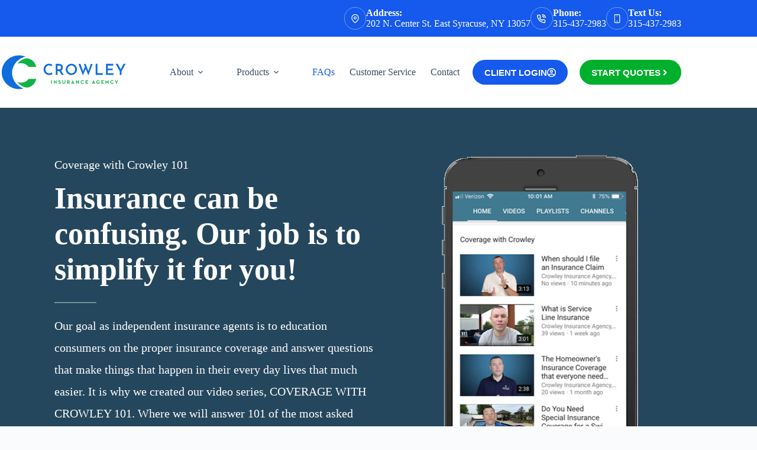

--- FILE ---
content_type: text/html; charset=UTF-8
request_url: https://www.crowleyinsurance.com/coveragewithcrowley/
body_size: 24211
content:
<!doctype html>
<html lang="en-US">
<head>
	
	<meta charset="UTF-8">
<script>
var gform;gform||(document.addEventListener("gform_main_scripts_loaded",function(){gform.scriptsLoaded=!0}),document.addEventListener("gform/theme/scripts_loaded",function(){gform.themeScriptsLoaded=!0}),window.addEventListener("DOMContentLoaded",function(){gform.domLoaded=!0}),gform={domLoaded:!1,scriptsLoaded:!1,themeScriptsLoaded:!1,isFormEditor:()=>"function"==typeof InitializeEditor,callIfLoaded:function(o){return!(!gform.domLoaded||!gform.scriptsLoaded||!gform.themeScriptsLoaded&&!gform.isFormEditor()||(gform.isFormEditor()&&console.warn("The use of gform.initializeOnLoaded() is deprecated in the form editor context and will be removed in Gravity Forms 3.1."),o(),0))},initializeOnLoaded:function(o){gform.callIfLoaded(o)||(document.addEventListener("gform_main_scripts_loaded",()=>{gform.scriptsLoaded=!0,gform.callIfLoaded(o)}),document.addEventListener("gform/theme/scripts_loaded",()=>{gform.themeScriptsLoaded=!0,gform.callIfLoaded(o)}),window.addEventListener("DOMContentLoaded",()=>{gform.domLoaded=!0,gform.callIfLoaded(o)}))},hooks:{action:{},filter:{}},addAction:function(o,r,e,t){gform.addHook("action",o,r,e,t)},addFilter:function(o,r,e,t){gform.addHook("filter",o,r,e,t)},doAction:function(o){gform.doHook("action",o,arguments)},applyFilters:function(o){return gform.doHook("filter",o,arguments)},removeAction:function(o,r){gform.removeHook("action",o,r)},removeFilter:function(o,r,e){gform.removeHook("filter",o,r,e)},addHook:function(o,r,e,t,n){null==gform.hooks[o][r]&&(gform.hooks[o][r]=[]);var d=gform.hooks[o][r];null==n&&(n=r+"_"+d.length),gform.hooks[o][r].push({tag:n,callable:e,priority:t=null==t?10:t})},doHook:function(r,o,e){var t;if(e=Array.prototype.slice.call(e,1),null!=gform.hooks[r][o]&&((o=gform.hooks[r][o]).sort(function(o,r){return o.priority-r.priority}),o.forEach(function(o){"function"!=typeof(t=o.callable)&&(t=window[t]),"action"==r?t.apply(null,e):e[0]=t.apply(null,e)})),"filter"==r)return e[0]},removeHook:function(o,r,t,n){var e;null!=gform.hooks[o][r]&&(e=(e=gform.hooks[o][r]).filter(function(o,r,e){return!!(null!=n&&n!=o.tag||null!=t&&t!=o.priority)}),gform.hooks[o][r]=e)}});
</script>

	<meta name="viewport" content="width=device-width, initial-scale=1, maximum-scale=5, viewport-fit=cover">
	<link rel="profile" href="https://gmpg.org/xfn/11">

	<meta name="viewport" content="width=device-width, initial-scale=1.0">
<meta name='robots' content='index, follow, max-image-preview:large, max-snippet:-1, max-video-preview:-1' />

	<!-- This site is optimized with the Yoast SEO plugin v26.8 - https://yoast.com/product/yoast-seo-wordpress/ -->
	<title>FAQs - Crowley Insurance Agency</title><link rel="preload" href="https://www.crowleyinsurance.com/wp-content/uploads/sites/24/2023/08/Crowley-Logo-Wide-Full-Color-01.svg" as="image" fetchpriority="high"><link rel="preload" href="https://www.crowleyinsurance.com/wp-content/uploads/sites/24/2019/02/animated_phone_v2-1.png" as="image" imagesrcset="https://www.crowleyinsurance.com/wp-content/uploads/sites/24/2019/02/animated_phone_v2-1.png 340w, https://www.crowleyinsurance.com/wp-content/uploads/sites/24/2019/02/animated_phone_v2-1-152x300.png 152w" imagesizes="(max-width: 340px) 100vw, 340px" fetchpriority="high"><link rel="preload" href="https://www.crowleyinsurance.com/wp-content/cache/perfmatters/www.crowleyinsurance.com/css/page-4597.used.css?ver=1766095111" as="style" /><link rel="stylesheet" id="perfmatters-used-css" href="https://www.crowleyinsurance.com/wp-content/cache/perfmatters/www.crowleyinsurance.com/css/page-4597.used.css?ver=1766095111" media="all" />
	<meta name="description" content="As an Independent Insurance Agent our goal is to provide insurance consumers with education and knowledge. This is why started our frequently asked question video series called Coverage with Crowley" />
	<link rel="canonical" href="https://www.crowleyinsurance.com/coveragewithcrowley/" />
	<meta property="og:locale" content="en_US" />
	<meta property="og:type" content="article" />
	<meta property="og:title" content="Coverage with Crowley" />
	<meta property="og:description" content="A peak at our video series helping business owners and consumers with every day situations." />
	<meta property="og:url" content="https://www.crowleyinsurance.com/coveragewithcrowley/" />
	<meta property="og:site_name" content="Crowley Insurance Agency" />
	<meta property="article:publisher" content="https://www.facebook.com/CrowleyInsuranceAgency/" />
	<meta property="article:modified_time" content="2025-03-03T16:27:58+00:00" />
	<meta property="og:image" content="https://www.crowleyinsurance.com/wp-content/uploads/sites/24/2018/08/animated_phone_v2-1.png" />
	<meta property="og:image:width" content="690" />
	<meta property="og:image:height" content="1360" />
	<meta property="og:image:type" content="image/png" />
	<meta name="twitter:card" content="summary_large_image" />
	<meta name="twitter:site" content="@CrowleyInsAgcy" />
	<meta name="twitter:label1" content="Est. reading time" />
	<meta name="twitter:data1" content="5 minutes" />
	<script type="application/ld+json" class="yoast-schema-graph">{"@context":"https://schema.org","@graph":[{"@type":"WebPage","@id":"https://www.crowleyinsurance.com/coveragewithcrowley/","url":"https://www.crowleyinsurance.com/coveragewithcrowley/","name":"FAQs - Crowley Insurance Agency","isPartOf":{"@id":"https://www.crowleyinsurance.com/#website"},"primaryImageOfPage":{"@id":"https://www.crowleyinsurance.com/coveragewithcrowley/#primaryimage"},"image":{"@id":"https://www.crowleyinsurance.com/coveragewithcrowley/#primaryimage"},"thumbnailUrl":"https://www.crowleyinsurance.com/wp-content/uploads/sites/24/2018/08/animated_phone_v2-1.png","datePublished":"2018-08-06T19:18:05+00:00","dateModified":"2025-03-03T16:27:58+00:00","description":"As an Independent Insurance Agent our goal is to provide insurance consumers with education and knowledge. This is why started our frequently asked question video series called Coverage with Crowley","breadcrumb":{"@id":"https://www.crowleyinsurance.com/coveragewithcrowley/#breadcrumb"},"inLanguage":"en-US","potentialAction":[{"@type":"ReadAction","target":["https://www.crowleyinsurance.com/coveragewithcrowley/"]}]},{"@type":"ImageObject","inLanguage":"en-US","@id":"https://www.crowleyinsurance.com/coveragewithcrowley/#primaryimage","url":"https://www.crowleyinsurance.com/wp-content/uploads/sites/24/2018/08/animated_phone_v2-1.png","contentUrl":"https://www.crowleyinsurance.com/wp-content/uploads/sites/24/2018/08/animated_phone_v2-1.png","width":690,"height":1360},{"@type":"BreadcrumbList","@id":"https://www.crowleyinsurance.com/coveragewithcrowley/#breadcrumb","itemListElement":[{"@type":"ListItem","position":1,"name":"Home","item":"https://www.crowleyinsurance.com/"},{"@type":"ListItem","position":2,"name":"FAQs"}]},{"@type":"WebSite","@id":"https://www.crowleyinsurance.com/#website","url":"https://www.crowleyinsurance.com/","name":"Crowley Insurance Agency","description":"East Syracuse, NY Insurance Agency","publisher":{"@id":"https://www.crowleyinsurance.com/#organization"},"potentialAction":[{"@type":"SearchAction","target":{"@type":"EntryPoint","urlTemplate":"https://www.crowleyinsurance.com/?s={search_term_string}"},"query-input":{"@type":"PropertyValueSpecification","valueRequired":true,"valueName":"search_term_string"}}],"inLanguage":"en-US"},{"@type":"Organization","@id":"https://www.crowleyinsurance.com/#organization","name":"Crowley Insurance Agency, Inc.","url":"https://www.crowleyinsurance.com/","logo":{"@type":"ImageObject","inLanguage":"en-US","@id":"https://www.crowleyinsurance.com/#/schema/logo/image/","url":"https://www.crowleyinsurance.com/wp-content/uploads/sites/24/2023/08/Crowley-Logo-Wide-Full-Color-01.svg","contentUrl":"https://www.crowleyinsurance.com/wp-content/uploads/sites/24/2023/08/Crowley-Logo-Wide-Full-Color-01.svg","width":1304,"height":365,"caption":"Crowley Insurance Agency, Inc."},"image":{"@id":"https://www.crowleyinsurance.com/#/schema/logo/image/"},"sameAs":["https://www.facebook.com/CrowleyInsuranceAgency/","https://x.com/CrowleyInsAgcy","https://www.instagram.com/crowleyinsurance/","https://www.linkedin.com/company/1798279","https://www.youtube.com/channel/UCpAq8K7c4sS-KojuEIH5dzg"]}]}</script>
	<!-- / Yoast SEO plugin. -->



<link rel='dns-prefetch' href='//pro.fontawesome.com' />
<link rel='dns-prefetch' href='//maxcdn.bootstrapcdn.com' />
<style id='wp-img-auto-sizes-contain-inline-css'>
img:is([sizes=auto i],[sizes^="auto," i]){contain-intrinsic-size:3000px 1500px}
/*# sourceURL=wp-img-auto-sizes-contain-inline-css */
</style>
<link rel="stylesheet" id="blocksy-dynamic-global-css" media="all" data-pmdelayedstyle="https://www.crowleyinsurance.com/wp-content/uploads/sites/24/blocksy/css/global.css?ver=63861">
<link rel="stylesheet" id="wp-block-library-css" media="all" data-pmdelayedstyle="https://www.crowleyinsurance.com/wp-includes/css/dist/block-library/style.min.css?ver=6.9">
<style id='safe-svg-svg-icon-style-inline-css'>
.safe-svg-cover{text-align:center}.safe-svg-cover .safe-svg-inside{display:inline-block;max-width:100%}.safe-svg-cover svg{fill:currentColor;height:100%;max-height:100%;max-width:100%;width:100%}

/*# sourceURL=https://www.crowleyinsurance.com/wp-content/plugins/safe-svg/dist/safe-svg-block-frontend.css */
</style>
<style id='global-styles-inline-css'>
:root{--wp--preset--aspect-ratio--square: 1;--wp--preset--aspect-ratio--4-3: 4/3;--wp--preset--aspect-ratio--3-4: 3/4;--wp--preset--aspect-ratio--3-2: 3/2;--wp--preset--aspect-ratio--2-3: 2/3;--wp--preset--aspect-ratio--16-9: 16/9;--wp--preset--aspect-ratio--9-16: 9/16;--wp--preset--color--black: #000000;--wp--preset--color--cyan-bluish-gray: #abb8c3;--wp--preset--color--white: #ffffff;--wp--preset--color--pale-pink: #f78da7;--wp--preset--color--vivid-red: #cf2e2e;--wp--preset--color--luminous-vivid-orange: #ff6900;--wp--preset--color--luminous-vivid-amber: #fcb900;--wp--preset--color--light-green-cyan: #7bdcb5;--wp--preset--color--vivid-green-cyan: #00d084;--wp--preset--color--pale-cyan-blue: #8ed1fc;--wp--preset--color--vivid-cyan-blue: #0693e3;--wp--preset--color--vivid-purple: #9b51e0;--wp--preset--color--palette-color-1: var(--theme-palette-color-1, #2872fa);--wp--preset--color--palette-color-2: var(--theme-palette-color-2, #1559ed);--wp--preset--color--palette-color-3: var(--theme-palette-color-3, #3A4F66);--wp--preset--color--palette-color-4: var(--theme-palette-color-4, #192a3d);--wp--preset--color--palette-color-5: var(--theme-palette-color-5, #e1e8ed);--wp--preset--color--palette-color-6: var(--theme-palette-color-6, #f2f5f7);--wp--preset--color--palette-color-7: var(--theme-palette-color-7, #FAFBFC);--wp--preset--color--palette-color-8: var(--theme-palette-color-8, #ffffff);--wp--preset--gradient--vivid-cyan-blue-to-vivid-purple: linear-gradient(135deg,rgb(6,147,227) 0%,rgb(155,81,224) 100%);--wp--preset--gradient--light-green-cyan-to-vivid-green-cyan: linear-gradient(135deg,rgb(122,220,180) 0%,rgb(0,208,130) 100%);--wp--preset--gradient--luminous-vivid-amber-to-luminous-vivid-orange: linear-gradient(135deg,rgb(252,185,0) 0%,rgb(255,105,0) 100%);--wp--preset--gradient--luminous-vivid-orange-to-vivid-red: linear-gradient(135deg,rgb(255,105,0) 0%,rgb(207,46,46) 100%);--wp--preset--gradient--very-light-gray-to-cyan-bluish-gray: linear-gradient(135deg,rgb(238,238,238) 0%,rgb(169,184,195) 100%);--wp--preset--gradient--cool-to-warm-spectrum: linear-gradient(135deg,rgb(74,234,220) 0%,rgb(151,120,209) 20%,rgb(207,42,186) 40%,rgb(238,44,130) 60%,rgb(251,105,98) 80%,rgb(254,248,76) 100%);--wp--preset--gradient--blush-light-purple: linear-gradient(135deg,rgb(255,206,236) 0%,rgb(152,150,240) 100%);--wp--preset--gradient--blush-bordeaux: linear-gradient(135deg,rgb(254,205,165) 0%,rgb(254,45,45) 50%,rgb(107,0,62) 100%);--wp--preset--gradient--luminous-dusk: linear-gradient(135deg,rgb(255,203,112) 0%,rgb(199,81,192) 50%,rgb(65,88,208) 100%);--wp--preset--gradient--pale-ocean: linear-gradient(135deg,rgb(255,245,203) 0%,rgb(182,227,212) 50%,rgb(51,167,181) 100%);--wp--preset--gradient--electric-grass: linear-gradient(135deg,rgb(202,248,128) 0%,rgb(113,206,126) 100%);--wp--preset--gradient--midnight: linear-gradient(135deg,rgb(2,3,129) 0%,rgb(40,116,252) 100%);--wp--preset--gradient--juicy-peach: linear-gradient(to right, #ffecd2 0%, #fcb69f 100%);--wp--preset--gradient--young-passion: linear-gradient(to right, #ff8177 0%, #ff867a 0%, #ff8c7f 21%, #f99185 52%, #cf556c 78%, #b12a5b 100%);--wp--preset--gradient--true-sunset: linear-gradient(to right, #fa709a 0%, #fee140 100%);--wp--preset--gradient--morpheus-den: linear-gradient(to top, #30cfd0 0%, #330867 100%);--wp--preset--gradient--plum-plate: linear-gradient(135deg, #667eea 0%, #764ba2 100%);--wp--preset--gradient--aqua-splash: linear-gradient(15deg, #13547a 0%, #80d0c7 100%);--wp--preset--gradient--love-kiss: linear-gradient(to top, #ff0844 0%, #ffb199 100%);--wp--preset--gradient--new-retrowave: linear-gradient(to top, #3b41c5 0%, #a981bb 49%, #ffc8a9 100%);--wp--preset--gradient--plum-bath: linear-gradient(to top, #cc208e 0%, #6713d2 100%);--wp--preset--gradient--high-flight: linear-gradient(to right, #0acffe 0%, #495aff 100%);--wp--preset--gradient--teen-party: linear-gradient(-225deg, #FF057C 0%, #8D0B93 50%, #321575 100%);--wp--preset--gradient--fabled-sunset: linear-gradient(-225deg, #231557 0%, #44107A 29%, #FF1361 67%, #FFF800 100%);--wp--preset--gradient--arielle-smile: radial-gradient(circle 248px at center, #16d9e3 0%, #30c7ec 47%, #46aef7 100%);--wp--preset--gradient--itmeo-branding: linear-gradient(180deg, #2af598 0%, #009efd 100%);--wp--preset--gradient--deep-blue: linear-gradient(to right, #6a11cb 0%, #2575fc 100%);--wp--preset--gradient--strong-bliss: linear-gradient(to right, #f78ca0 0%, #f9748f 19%, #fd868c 60%, #fe9a8b 100%);--wp--preset--gradient--sweet-period: linear-gradient(to top, #3f51b1 0%, #5a55ae 13%, #7b5fac 25%, #8f6aae 38%, #a86aa4 50%, #cc6b8e 62%, #f18271 75%, #f3a469 87%, #f7c978 100%);--wp--preset--gradient--purple-division: linear-gradient(to top, #7028e4 0%, #e5b2ca 100%);--wp--preset--gradient--cold-evening: linear-gradient(to top, #0c3483 0%, #a2b6df 100%, #6b8cce 100%, #a2b6df 100%);--wp--preset--gradient--mountain-rock: linear-gradient(to right, #868f96 0%, #596164 100%);--wp--preset--gradient--desert-hump: linear-gradient(to top, #c79081 0%, #dfa579 100%);--wp--preset--gradient--ethernal-constance: linear-gradient(to top, #09203f 0%, #537895 100%);--wp--preset--gradient--happy-memories: linear-gradient(-60deg, #ff5858 0%, #f09819 100%);--wp--preset--gradient--grown-early: linear-gradient(to top, #0ba360 0%, #3cba92 100%);--wp--preset--gradient--morning-salad: linear-gradient(-225deg, #B7F8DB 0%, #50A7C2 100%);--wp--preset--gradient--night-call: linear-gradient(-225deg, #AC32E4 0%, #7918F2 48%, #4801FF 100%);--wp--preset--gradient--mind-crawl: linear-gradient(-225deg, #473B7B 0%, #3584A7 51%, #30D2BE 100%);--wp--preset--gradient--angel-care: linear-gradient(-225deg, #FFE29F 0%, #FFA99F 48%, #FF719A 100%);--wp--preset--gradient--juicy-cake: linear-gradient(to top, #e14fad 0%, #f9d423 100%);--wp--preset--gradient--rich-metal: linear-gradient(to right, #d7d2cc 0%, #304352 100%);--wp--preset--gradient--mole-hall: linear-gradient(-20deg, #616161 0%, #9bc5c3 100%);--wp--preset--gradient--cloudy-knoxville: linear-gradient(120deg, #fdfbfb 0%, #ebedee 100%);--wp--preset--gradient--soft-grass: linear-gradient(to top, #c1dfc4 0%, #deecdd 100%);--wp--preset--gradient--saint-petersburg: linear-gradient(135deg, #f5f7fa 0%, #c3cfe2 100%);--wp--preset--gradient--everlasting-sky: linear-gradient(135deg, #fdfcfb 0%, #e2d1c3 100%);--wp--preset--gradient--kind-steel: linear-gradient(-20deg, #e9defa 0%, #fbfcdb 100%);--wp--preset--gradient--over-sun: linear-gradient(60deg, #abecd6 0%, #fbed96 100%);--wp--preset--gradient--premium-white: linear-gradient(to top, #d5d4d0 0%, #d5d4d0 1%, #eeeeec 31%, #efeeec 75%, #e9e9e7 100%);--wp--preset--gradient--clean-mirror: linear-gradient(45deg, #93a5cf 0%, #e4efe9 100%);--wp--preset--gradient--wild-apple: linear-gradient(to top, #d299c2 0%, #fef9d7 100%);--wp--preset--gradient--snow-again: linear-gradient(to top, #e6e9f0 0%, #eef1f5 100%);--wp--preset--gradient--confident-cloud: linear-gradient(to top, #dad4ec 0%, #dad4ec 1%, #f3e7e9 100%);--wp--preset--gradient--glass-water: linear-gradient(to top, #dfe9f3 0%, white 100%);--wp--preset--gradient--perfect-white: linear-gradient(-225deg, #E3FDF5 0%, #FFE6FA 100%);--wp--preset--font-size--small: 13px;--wp--preset--font-size--medium: 20px;--wp--preset--font-size--large: clamp(22px, 1.375rem + ((1vw - 3.2px) * 0.625), 30px);--wp--preset--font-size--x-large: clamp(30px, 1.875rem + ((1vw - 3.2px) * 1.563), 50px);--wp--preset--font-size--xx-large: clamp(45px, 2.813rem + ((1vw - 3.2px) * 2.734), 80px);--wp--preset--spacing--20: 0.44rem;--wp--preset--spacing--30: 0.67rem;--wp--preset--spacing--40: 1rem;--wp--preset--spacing--50: 1.5rem;--wp--preset--spacing--60: 2.25rem;--wp--preset--spacing--70: 3.38rem;--wp--preset--spacing--80: 5.06rem;--wp--preset--shadow--natural: 6px 6px 9px rgba(0, 0, 0, 0.2);--wp--preset--shadow--deep: 12px 12px 50px rgba(0, 0, 0, 0.4);--wp--preset--shadow--sharp: 6px 6px 0px rgba(0, 0, 0, 0.2);--wp--preset--shadow--outlined: 6px 6px 0px -3px rgb(255, 255, 255), 6px 6px rgb(0, 0, 0);--wp--preset--shadow--crisp: 6px 6px 0px rgb(0, 0, 0);}:root { --wp--style--global--content-size: var(--theme-block-max-width);--wp--style--global--wide-size: var(--theme-block-wide-max-width); }:where(body) { margin: 0; }.wp-site-blocks > .alignleft { float: left; margin-right: 2em; }.wp-site-blocks > .alignright { float: right; margin-left: 2em; }.wp-site-blocks > .aligncenter { justify-content: center; margin-left: auto; margin-right: auto; }:where(.wp-site-blocks) > * { margin-block-start: var(--theme-content-spacing); margin-block-end: 0; }:where(.wp-site-blocks) > :first-child { margin-block-start: 0; }:where(.wp-site-blocks) > :last-child { margin-block-end: 0; }:root { --wp--style--block-gap: var(--theme-content-spacing); }:root :where(.is-layout-flow) > :first-child{margin-block-start: 0;}:root :where(.is-layout-flow) > :last-child{margin-block-end: 0;}:root :where(.is-layout-flow) > *{margin-block-start: var(--theme-content-spacing);margin-block-end: 0;}:root :where(.is-layout-constrained) > :first-child{margin-block-start: 0;}:root :where(.is-layout-constrained) > :last-child{margin-block-end: 0;}:root :where(.is-layout-constrained) > *{margin-block-start: var(--theme-content-spacing);margin-block-end: 0;}:root :where(.is-layout-flex){gap: var(--theme-content-spacing);}:root :where(.is-layout-grid){gap: var(--theme-content-spacing);}.is-layout-flow > .alignleft{float: left;margin-inline-start: 0;margin-inline-end: 2em;}.is-layout-flow > .alignright{float: right;margin-inline-start: 2em;margin-inline-end: 0;}.is-layout-flow > .aligncenter{margin-left: auto !important;margin-right: auto !important;}.is-layout-constrained > .alignleft{float: left;margin-inline-start: 0;margin-inline-end: 2em;}.is-layout-constrained > .alignright{float: right;margin-inline-start: 2em;margin-inline-end: 0;}.is-layout-constrained > .aligncenter{margin-left: auto !important;margin-right: auto !important;}.is-layout-constrained > :where(:not(.alignleft):not(.alignright):not(.alignfull)){max-width: var(--wp--style--global--content-size);margin-left: auto !important;margin-right: auto !important;}.is-layout-constrained > .alignwide{max-width: var(--wp--style--global--wide-size);}body .is-layout-flex{display: flex;}.is-layout-flex{flex-wrap: wrap;align-items: center;}.is-layout-flex > :is(*, div){margin: 0;}body .is-layout-grid{display: grid;}.is-layout-grid > :is(*, div){margin: 0;}body{padding-top: 0px;padding-right: 0px;padding-bottom: 0px;padding-left: 0px;}:root :where(.wp-element-button, .wp-block-button__link){font-style: inherit;font-weight: inherit;letter-spacing: inherit;text-transform: inherit;}.has-black-color{color: var(--wp--preset--color--black) !important;}.has-cyan-bluish-gray-color{color: var(--wp--preset--color--cyan-bluish-gray) !important;}.has-white-color{color: var(--wp--preset--color--white) !important;}.has-pale-pink-color{color: var(--wp--preset--color--pale-pink) !important;}.has-vivid-red-color{color: var(--wp--preset--color--vivid-red) !important;}.has-luminous-vivid-orange-color{color: var(--wp--preset--color--luminous-vivid-orange) !important;}.has-luminous-vivid-amber-color{color: var(--wp--preset--color--luminous-vivid-amber) !important;}.has-light-green-cyan-color{color: var(--wp--preset--color--light-green-cyan) !important;}.has-vivid-green-cyan-color{color: var(--wp--preset--color--vivid-green-cyan) !important;}.has-pale-cyan-blue-color{color: var(--wp--preset--color--pale-cyan-blue) !important;}.has-vivid-cyan-blue-color{color: var(--wp--preset--color--vivid-cyan-blue) !important;}.has-vivid-purple-color{color: var(--wp--preset--color--vivid-purple) !important;}.has-palette-color-1-color{color: var(--wp--preset--color--palette-color-1) !important;}.has-palette-color-2-color{color: var(--wp--preset--color--palette-color-2) !important;}.has-palette-color-3-color{color: var(--wp--preset--color--palette-color-3) !important;}.has-palette-color-4-color{color: var(--wp--preset--color--palette-color-4) !important;}.has-palette-color-5-color{color: var(--wp--preset--color--palette-color-5) !important;}.has-palette-color-6-color{color: var(--wp--preset--color--palette-color-6) !important;}.has-palette-color-7-color{color: var(--wp--preset--color--palette-color-7) !important;}.has-palette-color-8-color{color: var(--wp--preset--color--palette-color-8) !important;}.has-black-background-color{background-color: var(--wp--preset--color--black) !important;}.has-cyan-bluish-gray-background-color{background-color: var(--wp--preset--color--cyan-bluish-gray) !important;}.has-white-background-color{background-color: var(--wp--preset--color--white) !important;}.has-pale-pink-background-color{background-color: var(--wp--preset--color--pale-pink) !important;}.has-vivid-red-background-color{background-color: var(--wp--preset--color--vivid-red) !important;}.has-luminous-vivid-orange-background-color{background-color: var(--wp--preset--color--luminous-vivid-orange) !important;}.has-luminous-vivid-amber-background-color{background-color: var(--wp--preset--color--luminous-vivid-amber) !important;}.has-light-green-cyan-background-color{background-color: var(--wp--preset--color--light-green-cyan) !important;}.has-vivid-green-cyan-background-color{background-color: var(--wp--preset--color--vivid-green-cyan) !important;}.has-pale-cyan-blue-background-color{background-color: var(--wp--preset--color--pale-cyan-blue) !important;}.has-vivid-cyan-blue-background-color{background-color: var(--wp--preset--color--vivid-cyan-blue) !important;}.has-vivid-purple-background-color{background-color: var(--wp--preset--color--vivid-purple) !important;}.has-palette-color-1-background-color{background-color: var(--wp--preset--color--palette-color-1) !important;}.has-palette-color-2-background-color{background-color: var(--wp--preset--color--palette-color-2) !important;}.has-palette-color-3-background-color{background-color: var(--wp--preset--color--palette-color-3) !important;}.has-palette-color-4-background-color{background-color: var(--wp--preset--color--palette-color-4) !important;}.has-palette-color-5-background-color{background-color: var(--wp--preset--color--palette-color-5) !important;}.has-palette-color-6-background-color{background-color: var(--wp--preset--color--palette-color-6) !important;}.has-palette-color-7-background-color{background-color: var(--wp--preset--color--palette-color-7) !important;}.has-palette-color-8-background-color{background-color: var(--wp--preset--color--palette-color-8) !important;}.has-black-border-color{border-color: var(--wp--preset--color--black) !important;}.has-cyan-bluish-gray-border-color{border-color: var(--wp--preset--color--cyan-bluish-gray) !important;}.has-white-border-color{border-color: var(--wp--preset--color--white) !important;}.has-pale-pink-border-color{border-color: var(--wp--preset--color--pale-pink) !important;}.has-vivid-red-border-color{border-color: var(--wp--preset--color--vivid-red) !important;}.has-luminous-vivid-orange-border-color{border-color: var(--wp--preset--color--luminous-vivid-orange) !important;}.has-luminous-vivid-amber-border-color{border-color: var(--wp--preset--color--luminous-vivid-amber) !important;}.has-light-green-cyan-border-color{border-color: var(--wp--preset--color--light-green-cyan) !important;}.has-vivid-green-cyan-border-color{border-color: var(--wp--preset--color--vivid-green-cyan) !important;}.has-pale-cyan-blue-border-color{border-color: var(--wp--preset--color--pale-cyan-blue) !important;}.has-vivid-cyan-blue-border-color{border-color: var(--wp--preset--color--vivid-cyan-blue) !important;}.has-vivid-purple-border-color{border-color: var(--wp--preset--color--vivid-purple) !important;}.has-palette-color-1-border-color{border-color: var(--wp--preset--color--palette-color-1) !important;}.has-palette-color-2-border-color{border-color: var(--wp--preset--color--palette-color-2) !important;}.has-palette-color-3-border-color{border-color: var(--wp--preset--color--palette-color-3) !important;}.has-palette-color-4-border-color{border-color: var(--wp--preset--color--palette-color-4) !important;}.has-palette-color-5-border-color{border-color: var(--wp--preset--color--palette-color-5) !important;}.has-palette-color-6-border-color{border-color: var(--wp--preset--color--palette-color-6) !important;}.has-palette-color-7-border-color{border-color: var(--wp--preset--color--palette-color-7) !important;}.has-palette-color-8-border-color{border-color: var(--wp--preset--color--palette-color-8) !important;}.has-vivid-cyan-blue-to-vivid-purple-gradient-background{background: var(--wp--preset--gradient--vivid-cyan-blue-to-vivid-purple) !important;}.has-light-green-cyan-to-vivid-green-cyan-gradient-background{background: var(--wp--preset--gradient--light-green-cyan-to-vivid-green-cyan) !important;}.has-luminous-vivid-amber-to-luminous-vivid-orange-gradient-background{background: var(--wp--preset--gradient--luminous-vivid-amber-to-luminous-vivid-orange) !important;}.has-luminous-vivid-orange-to-vivid-red-gradient-background{background: var(--wp--preset--gradient--luminous-vivid-orange-to-vivid-red) !important;}.has-very-light-gray-to-cyan-bluish-gray-gradient-background{background: var(--wp--preset--gradient--very-light-gray-to-cyan-bluish-gray) !important;}.has-cool-to-warm-spectrum-gradient-background{background: var(--wp--preset--gradient--cool-to-warm-spectrum) !important;}.has-blush-light-purple-gradient-background{background: var(--wp--preset--gradient--blush-light-purple) !important;}.has-blush-bordeaux-gradient-background{background: var(--wp--preset--gradient--blush-bordeaux) !important;}.has-luminous-dusk-gradient-background{background: var(--wp--preset--gradient--luminous-dusk) !important;}.has-pale-ocean-gradient-background{background: var(--wp--preset--gradient--pale-ocean) !important;}.has-electric-grass-gradient-background{background: var(--wp--preset--gradient--electric-grass) !important;}.has-midnight-gradient-background{background: var(--wp--preset--gradient--midnight) !important;}.has-juicy-peach-gradient-background{background: var(--wp--preset--gradient--juicy-peach) !important;}.has-young-passion-gradient-background{background: var(--wp--preset--gradient--young-passion) !important;}.has-true-sunset-gradient-background{background: var(--wp--preset--gradient--true-sunset) !important;}.has-morpheus-den-gradient-background{background: var(--wp--preset--gradient--morpheus-den) !important;}.has-plum-plate-gradient-background{background: var(--wp--preset--gradient--plum-plate) !important;}.has-aqua-splash-gradient-background{background: var(--wp--preset--gradient--aqua-splash) !important;}.has-love-kiss-gradient-background{background: var(--wp--preset--gradient--love-kiss) !important;}.has-new-retrowave-gradient-background{background: var(--wp--preset--gradient--new-retrowave) !important;}.has-plum-bath-gradient-background{background: var(--wp--preset--gradient--plum-bath) !important;}.has-high-flight-gradient-background{background: var(--wp--preset--gradient--high-flight) !important;}.has-teen-party-gradient-background{background: var(--wp--preset--gradient--teen-party) !important;}.has-fabled-sunset-gradient-background{background: var(--wp--preset--gradient--fabled-sunset) !important;}.has-arielle-smile-gradient-background{background: var(--wp--preset--gradient--arielle-smile) !important;}.has-itmeo-branding-gradient-background{background: var(--wp--preset--gradient--itmeo-branding) !important;}.has-deep-blue-gradient-background{background: var(--wp--preset--gradient--deep-blue) !important;}.has-strong-bliss-gradient-background{background: var(--wp--preset--gradient--strong-bliss) !important;}.has-sweet-period-gradient-background{background: var(--wp--preset--gradient--sweet-period) !important;}.has-purple-division-gradient-background{background: var(--wp--preset--gradient--purple-division) !important;}.has-cold-evening-gradient-background{background: var(--wp--preset--gradient--cold-evening) !important;}.has-mountain-rock-gradient-background{background: var(--wp--preset--gradient--mountain-rock) !important;}.has-desert-hump-gradient-background{background: var(--wp--preset--gradient--desert-hump) !important;}.has-ethernal-constance-gradient-background{background: var(--wp--preset--gradient--ethernal-constance) !important;}.has-happy-memories-gradient-background{background: var(--wp--preset--gradient--happy-memories) !important;}.has-grown-early-gradient-background{background: var(--wp--preset--gradient--grown-early) !important;}.has-morning-salad-gradient-background{background: var(--wp--preset--gradient--morning-salad) !important;}.has-night-call-gradient-background{background: var(--wp--preset--gradient--night-call) !important;}.has-mind-crawl-gradient-background{background: var(--wp--preset--gradient--mind-crawl) !important;}.has-angel-care-gradient-background{background: var(--wp--preset--gradient--angel-care) !important;}.has-juicy-cake-gradient-background{background: var(--wp--preset--gradient--juicy-cake) !important;}.has-rich-metal-gradient-background{background: var(--wp--preset--gradient--rich-metal) !important;}.has-mole-hall-gradient-background{background: var(--wp--preset--gradient--mole-hall) !important;}.has-cloudy-knoxville-gradient-background{background: var(--wp--preset--gradient--cloudy-knoxville) !important;}.has-soft-grass-gradient-background{background: var(--wp--preset--gradient--soft-grass) !important;}.has-saint-petersburg-gradient-background{background: var(--wp--preset--gradient--saint-petersburg) !important;}.has-everlasting-sky-gradient-background{background: var(--wp--preset--gradient--everlasting-sky) !important;}.has-kind-steel-gradient-background{background: var(--wp--preset--gradient--kind-steel) !important;}.has-over-sun-gradient-background{background: var(--wp--preset--gradient--over-sun) !important;}.has-premium-white-gradient-background{background: var(--wp--preset--gradient--premium-white) !important;}.has-clean-mirror-gradient-background{background: var(--wp--preset--gradient--clean-mirror) !important;}.has-wild-apple-gradient-background{background: var(--wp--preset--gradient--wild-apple) !important;}.has-snow-again-gradient-background{background: var(--wp--preset--gradient--snow-again) !important;}.has-confident-cloud-gradient-background{background: var(--wp--preset--gradient--confident-cloud) !important;}.has-glass-water-gradient-background{background: var(--wp--preset--gradient--glass-water) !important;}.has-perfect-white-gradient-background{background: var(--wp--preset--gradient--perfect-white) !important;}.has-small-font-size{font-size: var(--wp--preset--font-size--small) !important;}.has-medium-font-size{font-size: var(--wp--preset--font-size--medium) !important;}.has-large-font-size{font-size: var(--wp--preset--font-size--large) !important;}.has-x-large-font-size{font-size: var(--wp--preset--font-size--x-large) !important;}.has-xx-large-font-size{font-size: var(--wp--preset--font-size--xx-large) !important;}
:root :where(.wp-block-pullquote){font-size: clamp(0.984em, 0.984rem + ((1vw - 0.2em) * 0.645), 1.5em);line-height: 1.6;}
/*# sourceURL=global-styles-inline-css */
</style>
<link rel="stylesheet" id="fl-builder-layout-4597-css" media="all" data-pmdelayedstyle="https://www.crowleyinsurance.com/wp-content/uploads/sites/24/bb-plugin/cache/4597-layout.css?ver=e71ebc236226766146d9f864a5367c4f">
<link rel="stylesheet" id="social-reels-css" media="all" data-pmdelayedstyle="https://www.crowleyinsurance.com/wp-content/cache/perfmatters/www.crowleyinsurance.com/minify/6b36e25ed877.social-reels-public.min.css?ver=1.0.14">
<link rel='stylesheet' id='social-reels-fonts-css' href='https://www.crowleyinsurance.com/wp-content/cache/perfmatters/www.crowleyinsurance.com/fonts/5b0ae73b4f4b.google-fonts.min.css' media='all' />
<link rel="stylesheet" id="conversion-cards-style-css" media="all" data-pmdelayedstyle="https://www.crowleyinsurance.com/wp-content/cache/perfmatters/www.crowleyinsurance.com/minify/654d5a8eb9b3.frontend.min.css?ver=1.1.1">
<link rel="stylesheet" id="font-awesome-5-css" media="all" data-pmdelayedstyle="https://pro.fontawesome.com/releases/v5.15.4/css/all.css?ver=2.10.0.5">
<link rel="stylesheet" id="fl-builder-layout-bundle-4c5d1085bfe22eaa3c7a8fb328ca4da9-css" media="all" data-pmdelayedstyle="https://www.crowleyinsurance.com/wp-content/cache/perfmatters/www.crowleyinsurance.com/minify/0acac8cfe45f.4c5d1085bfe22eaa3c7a8fb328ca4da9-layout-bundle.min.css?ver=2.10.0.5-1.5.2.1">
<link rel='stylesheet' id='blocksy-fonts-font-source-google-css' href='https://www.crowleyinsurance.com/wp-content/cache/perfmatters/www.crowleyinsurance.com/fonts/9fa62a94ace7.google-fonts.min.css' media='all' />
<link rel="stylesheet" id="ct-main-styles-css" media="all" data-pmdelayedstyle="https://www.crowleyinsurance.com/wp-content/themes/blocksy/static/bundle/main.min.css?ver=2.1.25">
<link rel="stylesheet" id="ct-beaver-styles-css" media="all" data-pmdelayedstyle="https://www.crowleyinsurance.com/wp-content/themes/blocksy/static/bundle/beaver.min.css?ver=2.1.25">
<link rel="stylesheet" id="blocksy-ext-mega-menu-styles-css" media="all" data-pmdelayedstyle="https://www.crowleyinsurance.com/wp-content/plugins/blocksy-companion-pro/framework/premium/extensions/mega-menu/static/bundle/main.min.css?ver=2.1.25">
<link rel="stylesheet" id="font-awesome-4-css" media="all" data-pmdelayedstyle="https://maxcdn.bootstrapcdn.com/font-awesome/4.7.0/css/font-awesome.min.css?ver=4.7.0">
<link rel="stylesheet" id="ae-mobile-bar-css" media="all" data-pmdelayedstyle="https://www.crowleyinsurance.com/wp-content/cache/perfmatters/www.crowleyinsurance.com/minify/4e40ea3b7025.mobile-bar.min.css?ver=1.1.1">
<script src="https://www.crowleyinsurance.com/wp-includes/js/jquery/jquery.min.js?ver=3.7.1" id="jquery-core-js"></script>
<script src="https://www.crowleyinsurance.com/wp-content/cache/perfmatters/www.crowleyinsurance.com/minify/c9f9478e656d.social-reels-public.min.js?ver=1.0.14" id="social-reels-js" type="pmdelayedscript" data-cfasync="false" data-no-optimize="1" data-no-defer="1" data-no-minify="1"></script>
		<style type="text/css">
			@media all and (max-width: 900px) { body { padding-bottom: 52px; } }/* if weird layout, delete this media query */
							.mobile-bar { background-color: #1e3d7f; }
						.mobile-bar .mobile-bar-item { width: 25%; }
							.mobile-bar .mobile-bar-name, .mobile-bar .mobile-bar-name:hover { color: #ffffff; }
										.mobile-bar .mobile-bar-item, .mobile-bar .mobile-bar-item:hover { color: #ffffff; }
					</style>
		<noscript><link rel="stylesheet" type="text/css" data-pmdelayedstyle="https://www.crowleyinsurance.com/wp-content/themes/blocksy/static/bundle/no-scripts.min.css"></noscript>
<!-- Google tag (gtag.js) -->
<script async src="https://www.googletagmanager.com/gtag/js?id=G-CC6J64PBDF" type="pmdelayedscript" data-cfasync="false" data-no-optimize="1" data-no-defer="1" data-no-minify="1"></script>
<script type="pmdelayedscript" data-cfasync="false" data-no-optimize="1" data-no-defer="1" data-no-minify="1">
  window.dataLayer = window.dataLayer || [];
  function gtag(){dataLayer.push(arguments);}
  gtag('js', new Date());

  gtag('config', 'G-CC6J64PBDF');
</script>

<!-- Facebook Pixel Code -->
<script type="pmdelayedscript" data-cfasync="false" data-no-optimize="1" data-no-defer="1" data-no-minify="1">
!function(f,b,e,v,n,t,s)
{if(f.fbq)return;n=f.fbq=function(){n.callMethod?
n.callMethod.apply(n,arguments):n.queue.push(arguments)};
if(!f._fbq)f._fbq=n;n.push=n;n.loaded=!0;n.version='2.0';
n.queue=[];t=b.createElement(e);t.async=!0;
t.src=v;s=b.getElementsByTagName(e)[0];
s.parentNode.insertBefore(t,s)}(window, document,'script',
'https://connect.facebook.net/en_US/fbevents.js');
fbq('init', '354294169302229');
fbq('track', 'PageView');
</script>
<noscript><img height="1" width="1" style="display:none"
src="https://www.facebook.com/tr?id=354294169302229&ev=PageView&noscript=1"
/></noscript>
<!-- End Facebook Pixel Code -->

<link href="https://www.crowleyinsurance.com/wp-content/cache/perfmatters/www.crowleyinsurance.com/fonts/a67454d8f2fb.google-fonts.min.css" rel="stylesheet">

<!-- Google tag (gtag.js) -->
<script async src="https://www.googletagmanager.com/gtag/js?id=AW-760127143" type="pmdelayedscript" data-cfasync="false" data-no-optimize="1" data-no-defer="1" data-no-minify="1"></script>
<script type="pmdelayedscript" data-cfasync="false" data-no-optimize="1" data-no-defer="1" data-no-minify="1">
  window.dataLayer = window.dataLayer || [];
  function gtag(){dataLayer.push(arguments);}
  gtag('js', new Date());

  gtag('config', 'AW-760127143');
</script>

<script type="pmdelayedscript" data-cfasync="false" data-no-optimize="1" data-no-defer="1" data-no-minify="1">
  gtag('config', 'AW-760127143/7cJgCLb-xPEDEKe9uuoC', {
    'phone_conversion_number': '(315) 437-2983'
  });
</script>
<link rel="icon" href="https://www.crowleyinsurance.com/wp-content/uploads/sites/24/2023/01/cropped-Crowley-C-Full-Color-32x32.png" sizes="32x32" />
<link rel="icon" href="https://www.crowleyinsurance.com/wp-content/uploads/sites/24/2023/01/cropped-Crowley-C-Full-Color-192x192.png" sizes="192x192" />
<link rel="apple-touch-icon" href="https://www.crowleyinsurance.com/wp-content/uploads/sites/24/2023/01/cropped-Crowley-C-Full-Color-180x180.png" />
<meta name="msapplication-TileImage" content="https://www.crowleyinsurance.com/wp-content/uploads/sites/24/2023/01/cropped-Crowley-C-Full-Color-270x270.png" />
<noscript><style>.perfmatters-lazy[data-src]{display:none !important;}</style></noscript><style>.perfmatters-lazy-youtube{position:relative;width:100%;max-width:100%;height:0;padding-bottom:56.23%;overflow:hidden}.perfmatters-lazy-youtube img{position:absolute;top:0;right:0;bottom:0;left:0;display:block;width:100%;max-width:100%;height:auto;margin:auto;border:none;cursor:pointer;transition:.5s all;-webkit-transition:.5s all;-moz-transition:.5s all}.perfmatters-lazy-youtube img:hover{-webkit-filter:brightness(75%)}.perfmatters-lazy-youtube .play{position:absolute;top:50%;left:50%;right:auto;width:68px;height:48px;margin-left:-34px;margin-top:-24px;background:url(https://www.crowleyinsurance.com/wp-content/plugins/perfmatters/img/youtube.svg) no-repeat;background-position:center;background-size:cover;pointer-events:none;filter:grayscale(1)}.perfmatters-lazy-youtube:hover .play{filter:grayscale(0)}.perfmatters-lazy-youtube iframe{position:absolute;top:0;left:0;width:100%;height:100%;z-index:99}.wp-has-aspect-ratio .wp-block-embed__wrapper{position:relative;}.wp-has-aspect-ratio .perfmatters-lazy-youtube{position:absolute;top:0;right:0;bottom:0;left:0;width:100%;height:100%;padding-bottom:0}.perfmatters-lazy.pmloaded,.perfmatters-lazy.pmloaded>img,.perfmatters-lazy>img.pmloaded,.perfmatters-lazy[data-ll-status=entered]{animation:500ms pmFadeIn}@keyframes pmFadeIn{0%{opacity:0}100%{opacity:1}}body .perfmatters-lazy-css-bg:not([data-ll-status=entered]),body .perfmatters-lazy-css-bg:not([data-ll-status=entered]) *,body .perfmatters-lazy-css-bg:not([data-ll-status=entered])::before,body .perfmatters-lazy-css-bg:not([data-ll-status=entered])::after,body .perfmatters-lazy-css-bg:not([data-ll-status=entered]) *::before,body .perfmatters-lazy-css-bg:not([data-ll-status=entered]) *::after{background-image:none!important;will-change:transform;transition:opacity 0.025s ease-in,transform 0.025s ease-in!important;}</style>	</head>


<body class="wp-singular page-template-default page page-id-4597 wp-custom-logo wp-embed-responsive wp-theme-blocksy fl-builder fl-builder-2-10-0-5 fl-themer-1-5-2-1 fl-no-js fl-theme-builder-singular fl-theme-builder-singular-single-post" data-link="type-2" data-prefix="single_page" data-header="type-1:sticky" data-footer="type-1" itemscope="itemscope" itemtype="https://schema.org/WebPage">

<a class="skip-link screen-reader-text" href="#main">Skip to content</a><div class="ct-drawer-canvas" data-location="start"><div id="offcanvas" class="ct-panel ct-header" data-behaviour="right-side" role="dialog" aria-label="Offcanvas modal" inert=""><div class="ct-panel-inner">
		<div class="ct-panel-actions">
			
			<button class="ct-toggle-close" data-type="type-1" aria-label="Close drawer">
				<svg class="ct-icon" width="12" height="12" viewBox="0 0 15 15"><path d="M1 15a1 1 0 01-.71-.29 1 1 0 010-1.41l5.8-5.8-5.8-5.8A1 1 0 011.7.29l5.8 5.8 5.8-5.8a1 1 0 011.41 1.41l-5.8 5.8 5.8 5.8a1 1 0 01-1.41 1.41l-5.8-5.8-5.8 5.8A1 1 0 011 15z"/></svg>
			</button>
		</div>
		<div class="ct-panel-content" data-device="desktop"><div class="ct-panel-content-inner"></div></div><div class="ct-panel-content" data-device="mobile"><div class="ct-panel-content-inner">
<nav
	class="mobile-menu menu-container has-submenu"
	data-id="mobile-menu" data-interaction="click" data-toggle-type="type-1" data-submenu-dots="yes"	aria-label="Primary Navigation">

	<ul id="menu-primary-navigation-1" class=""><li class="menu-item menu-item-type-post_type menu-item-object-page menu-item-has-children menu-item-54"><span class="ct-sub-menu-parent"><a href="https://www.crowleyinsurance.com/about-us/" class="ct-menu-link">About</a><button class="ct-toggle-dropdown-mobile" aria-label="Expand dropdown menu" aria-haspopup="true" aria-expanded="false"><svg class="ct-icon toggle-icon-1" width="15" height="15" viewBox="0 0 15 15" aria-hidden="true"><path d="M3.9,5.1l3.6,3.6l3.6-3.6l1.4,0.7l-5,5l-5-5L3.9,5.1z"/></svg></button></span>
<ul class="sub-menu">
	<li class="menu-item menu-item-type-post_type menu-item-object-page menu-item-55"><a href="https://www.crowleyinsurance.com/the-crowley-blog/" class="ct-menu-link">Our Blog</a></li>
	<li class="menu-item menu-item-type-post_type menu-item-object-page menu-item-4592"><a href="https://www.crowleyinsurance.com/meet-our-team/" class="ct-menu-link">Meet the Team</a></li>
	<li class="menu-item menu-item-type-post_type menu-item-object-page menu-item-13170"><a href="https://www.crowleyinsurance.com/carrier-partners/" class="ct-menu-link">Carrier Partners</a></li>
	<li class="menu-item menu-item-type-post_type menu-item-object-page menu-item-4631"><a href="https://www.crowleyinsurance.com/the-crowley-commitment/" class="ct-menu-link">The Crowley Commitment</a></li>
	<li class="menu-item menu-item-type-post_type menu-item-object-page menu-item-428"><a href="https://www.crowleyinsurance.com/testimonials/" class="ct-menu-link">Testimonials</a></li>
	<li class="menu-item menu-item-type-post_type menu-item-object-page menu-item-13188"><a href="https://www.crowleyinsurance.com/leave-us-a-review/" class="ct-menu-link">Leave us a Review</a></li>
	<li class="menu-item menu-item-type-post_type menu-item-object-page menu-item-13350"><a href="https://www.crowleyinsurance.com/accessibility/" class="ct-menu-link">Accessibility</a></li>
</ul>
</li>
<li class="menu-item menu-item-type-custom menu-item-object-custom menu-item-has-children menu-item-395"><span class="ct-sub-menu-parent"><a href="#" class="ct-menu-link">Products</a><button class="ct-toggle-dropdown-mobile" aria-label="Expand dropdown menu" aria-haspopup="true" aria-expanded="false"><svg class="ct-icon toggle-icon-1" width="15" height="15" viewBox="0 0 15 15" aria-hidden="true"><path d="M3.9,5.1l3.6,3.6l3.6-3.6l1.4,0.7l-5,5l-5-5L3.9,5.1z"/></svg></button></span>
<ul class="sub-menu">
	<li class="menu-item menu-item-type-post_type menu-item-object-page menu-item-has-children menu-item-68"><span class="ct-sub-menu-parent"><a href="https://www.crowleyinsurance.com/personal-insurance/" class="ct-menu-link ct-column-heading"><span class="ct-icon-container ct-left"><svg width='15' height='15' viewBox='0 0 15 15'><path d='M13.5 4.1L8.8.4C8.4.1 8 0 7.5 0s-.9.1-1.3.4L1.5 4.1C.8 4.7.4 5.6.4 6.5v7.1c0 .8.6 1.4 1.4 1.4h11.5c.8 0 1.4-.6 1.4-1.4V6.5c-.1-.9-.5-1.8-1.2-2.4zm-8.6 6.8h1.8v2.6h-2v-2.3c0-.2.1-.3.2-.3zm5.4 2.6h-2v-2.6h1.8c.1 0 .2.1.2.2v2.4zM8.7 9.4H6.3v-2c0-.1.1-.2.2-.2h1.9c.1 0 .2.1.2.2v2zm4.4 3.9c0 .1-.1.2-.2.2H11.9v-2.3c0-.9-.7-1.7-1.6-1.7v-2c0-1-.8-1.8-1.8-1.8H6.6c-1 0-1.8.8-1.8 1.8v2c-.9.1-1.6.8-1.6 1.7v2.3H2.1c-.1 0-.2-.1-.2-.2V6.5c0-.5.2-1 .6-1.3L7 1.7c.2-.1.3-.2.5-.2s.4.1.5.2l4.4 3.5c.4.3.6.8.6 1.3v6.8z'/></svg></span>Personal</a><button class="ct-toggle-dropdown-mobile" aria-label="Expand dropdown menu" aria-haspopup="true" aria-expanded="false"><svg class="ct-icon toggle-icon-1" width="15" height="15" viewBox="0 0 15 15" aria-hidden="true"><path d="M3.9,5.1l3.6,3.6l3.6-3.6l1.4,0.7l-5,5l-5-5L3.9,5.1z"/></svg></button></span>
	<ul class="sub-menu">
		<li class="menu-item menu-item-type-post_type menu-item-object-page menu-item-25542"><a href="https://www.crowleyinsurance.com/personal-insurance/auto-insurance-new-york/" class="ct-menu-link">Auto Insurance</a></li>
		<li class="menu-item menu-item-type-post_type menu-item-object-page menu-item-25543"><a href="https://www.crowleyinsurance.com/personal-insurance/homeowners-insurance-new-york/" class="ct-menu-link">Home Insurance</a></li>
		<li class="menu-item menu-item-type-post_type menu-item-object-page menu-item-25544"><a href="https://www.crowleyinsurance.com/personal-insurance/landlord-insurance-new-york/" class="ct-menu-link">Landlord Insurance</a></li>
		<li class="menu-item menu-item-type-post_type menu-item-object-page menu-item-25551"><a href="https://www.crowleyinsurance.com/personal-insurance/motorcycle-insurance/" class="ct-menu-link">Motorcycle Insurance</a></li>
		<li class="menu-item menu-item-type-post_type menu-item-object-page menu-item-25552"><a href="https://www.crowleyinsurance.com/personal-insurance/boat-watercraft-insurance/" class="ct-menu-link">Boat &amp; Watercraft Insurance</a></li>
		<li class="menu-item menu-item-type-post_type menu-item-object-page menu-item-25553"><a href="https://www.crowleyinsurance.com/personal-insurance/recreational-vehicle-insurance/" class="ct-menu-link">Recreational Vehicle Insurance</a></li>
		<li class="menu-item menu-item-type-post_type menu-item-object-page menu-item-25554"><a href="https://www.crowleyinsurance.com/personal-insurance/umbrella-insurance/" class="ct-menu-link">Umbrella Insurance</a></li>
		<li class="menu-item menu-item-type-post_type menu-item-object-page menu-item-25555"><a href="https://www.crowleyinsurance.com/personal-insurance/flood-insurance/" class="ct-menu-link">Flood Insurance</a></li>
		<li class="menu-item menu-item-type-post_type menu-item-object-page menu-item-25545"><a href="https://www.crowleyinsurance.com/pet-insurance/" class="ct-menu-link">Pet Insurance</a></li>
	</ul>
</li>
	<li class="menu-item menu-item-type-post_type menu-item-object-page menu-item-has-children menu-item-67"><span class="ct-sub-menu-parent"><a href="https://www.crowleyinsurance.com/commercial-insurance/" class="ct-menu-link ct-column-heading"><span class="ct-icon-container ct-left"><svg width='15' height='15' viewBox='0 0 15 15'><path d='M13.6 4.5s0-.2-.1-.2L9.3.2S9.2.1 9.1.1H3.4C2.3 0 1.4.9 1.4 2v10.9c0 1.1.9 2 2 2h8.2c1.1 0 2-.9 2-2V4.5ZM9.5 2.3l1.8 1.8H9.5V2.3Zm2.1 11.3H3.4c-.4 0-.7-.3-.7-.7V2c0-.4.3-.7.7-.7h4.8v3.4c0 .4.3.7.7.7h3.4v7.5c0 .4-.3.7-.7.7Zm-.7-5.4c0 .4-.3.7-.7.7H4.7c-.4 0-.7-.3-.7-.7s.3-.7.7-.7h5.5c.4 0 .7.3.7.7Zm0 2.7c0 .4-.3.7-.7.7H4.7c-.4 0-.7-.3-.7-.7s.3-.7.7-.7h5.5c.4 0 .7.3.7.7ZM4.1 5.5c0-.4.3-.7.7-.7h1.4c.4 0 .7.3.7.7s-.3.7-.7.7H4.8c-.4 0-.7-.3-.7-.7Z'/></svg></span>Commercial</a><button class="ct-toggle-dropdown-mobile" aria-label="Expand dropdown menu" aria-haspopup="true" aria-expanded="false"><svg class="ct-icon toggle-icon-1" width="15" height="15" viewBox="0 0 15 15" aria-hidden="true"><path d="M3.9,5.1l3.6,3.6l3.6-3.6l1.4,0.7l-5,5l-5-5L3.9,5.1z"/></svg></button></span>
	<ul class="sub-menu">
		<li class="menu-item menu-item-type-post_type menu-item-object-page menu-item-25549"><a href="https://www.crowleyinsurance.com/commercial-insurance/commercial-auto-insurance/" class="ct-menu-link">Commercial Auto Insurance</a></li>
		<li class="menu-item menu-item-type-post_type menu-item-object-page menu-item-25550"><a href="https://www.crowleyinsurance.com/commercial-insurance/contractors-insurance/" class="ct-menu-link">Contractors Insurance</a></li>
		<li class="menu-item menu-item-type-post_type menu-item-object-page menu-item-25546"><a href="https://www.crowleyinsurance.com/commercial-insurance/general-liability-insurance/" class="ct-menu-link">General Liability Insurance</a></li>
		<li class="menu-item menu-item-type-post_type menu-item-object-page menu-item-25547"><a href="https://www.crowleyinsurance.com/commercial-insurance/commercial-business-property-insurance/" class="ct-menu-link">Commercial Business Property Insurance</a></li>
		<li class="menu-item menu-item-type-post_type menu-item-object-page menu-item-25548"><a href="https://www.crowleyinsurance.com/commercial-insurance/workers-compensation-insurance/" class="ct-menu-link">Workers Compensation Insurance</a></li>
	</ul>
</li>
</ul>
</li>
<li class="menu-item menu-item-type-post_type menu-item-object-page current-menu-item page_item page-item-4597 current_page_item menu-item-4615"><a href="https://www.crowleyinsurance.com/coveragewithcrowley/" aria-current="page" class="ct-menu-link">FAQs</a></li>
<li class="menu-item menu-item-type-post_type menu-item-object-page menu-item-26622"><a href="https://www.crowleyinsurance.com/customerservice/" class="ct-menu-link">Customer Service</a></li>
<li class="menu-item menu-item-type-custom menu-item-object-custom menu-item-has-children menu-item-25568"><span class="ct-sub-menu-parent"><a href="#" class="ct-menu-link">Contact</a><button class="ct-toggle-dropdown-mobile" aria-label="Expand dropdown menu" aria-haspopup="true" aria-expanded="false"><svg class="ct-icon toggle-icon-1" width="15" height="15" viewBox="0 0 15 15" aria-hidden="true"><path d="M3.9,5.1l3.6,3.6l3.6-3.6l1.4,0.7l-5,5l-5-5L3.9,5.1z"/></svg></button></span>
<ul class="sub-menu">
	<li class="menu-item menu-item-type-post_type menu-item-object-page menu-item-57"><a href="https://www.crowleyinsurance.com/contact/" class="ct-menu-link">Contact Us</a></li>
	<li class="menu-item menu-item-type-post_type menu-item-object-page menu-item-21338"><a href="https://www.crowleyinsurance.com/new-quote-page/" class="ct-menu-link">Request a Quote</a></li>
</ul>
</li>
</ul></nav>

</div></div></div></div></div>
<div id="main-container">
	<header id="header" class="ct-header" data-id="type-1" itemscope="" itemtype="https://schema.org/WPHeader"><div data-device="desktop"><div data-row="top" data-column-set="1"><div class="ct-container"><div data-column="end" data-placements="1"><div data-items="primary"><div class="ct-contact-info" data-id="contacts">
		<ul data-icons-type="rounded:outline">
											<li class="">
					<span class="ct-icon-container"><svg aria-hidden="true" width='15' height='15' viewBox='0 0 15 15'><path d='M7.5,0C4.05365,0,1.25,2.80365,1.25,6.25c0,4.65576,5.66223,8.4845,5.90332,8.64502.10498.07019.22583.10498.34668.10498s.2417-.03479.34668-.10498c.24109-.16052,5.90332-3.98926,5.90332-8.64502,0-3.44635-2.80396-6.25-6.25-6.25ZM7.5,13.60657c-1.18561-.87952-5-3.97339-5-7.35657C2.5,3.49304,4.74304,1.25,7.5,1.25s5,2.24304,5,5c0,3.38318-3.81409,6.47705-5,7.35657ZM7.5,3.75c-1.37848,0-2.5,1.12152-2.5,2.5,0,1.37878,1.12152,2.5,2.5,2.5,1.37878,0,2.5-1.12122,2.5-2.5,0-1.37848-1.12122-2.5-2.5-2.5ZM7.5,7.5c-.68939,0-1.25-.56061-1.25-1.25s.56061-1.25,1.25-1.25c.68909,0,1.25.56061,1.25,1.25s-.56091,1.25-1.25,1.25Z'/></svg></span>
											<div class="contact-info">
															<span class="contact-title">
									Address:								</span>
							
															<span class="contact-text">
									
									202 N. Center St. East Syracuse, NY 13057
																	</span>
													</div>
									</li>
											<li class="">
					<span class="ct-icon-container"><svg aria-hidden="true" width='15' height='15' viewBox='0 0 15 15'><path d='M12.3 15h-.2c-2.1-.2-4.1-1-5.9-2.1-1.6-1-3.1-2.5-4.1-4.1C1 7 .2 5 0 2.9-.1 1.8.7.8 1.8.7H4c1 0 1.9.7 2 1.7.1.6.2 1.1.4 1.7.3.7.1 1.6-.5 2.1l-.4.4c.7 1.1 1.7 2.1 2.9 2.9l.4-.5c.6-.6 1.4-.7 2.1-.5.6.3 1.1.4 1.7.5 1 .1 1.8 1 1.7 2v2c0 .5-.2 1-.6 1.4-.3.4-.8.6-1.4.6zM4 2.1H2c-.2 0-.3.1-.4.2-.1.1-.1.3-.1.4.2 1.9.8 3.7 1.8 5.3.9 1.5 2.2 2.7 3.7 3.7 1.6 1 3.4 1.7 5.3 1.9.2 0 .3-.1.4-.2.1-.1.2-.2.2-.4v-2c0-.3-.2-.5-.5-.6-.7-.1-1.3-.3-2-.5-.2-.1-.4 0-.6.1l-.8.9c-.2.2-.6.3-.9.1C6.4 10 5 8.6 4 6.9c-.2-.3-.1-.7.1-.9l.8-.8c.2-.2.2-.4.1-.6-.2-.6-.4-1.3-.5-2 0-.3-.2-.5-.5-.5zm7.7 4.5c-.4 0-.7-.2-.7-.6-.2-1-1-1.8-2-2-.4 0-.7-.4-.6-.8.1-.4.5-.7.9-.6 1.6.3 2.8 1.5 3.1 3.1.1.4-.2.8-.6.9h-.1zm2.6 0c-.4 0-.7-.3-.7-.6-.3-2.4-2.2-4.3-4.6-4.5-.4-.1-.7-.5-.6-.9 0-.4.4-.6.8-.6 3.1.3 5.4 2.7 5.8 5.8 0 .4-.3.7-.7.8z'/></svg></span>
											<div class="contact-info">
															<span class="contact-title">
									Phone:								</span>
							
															<span class="contact-text">
																			<a href="tel:3154372983" >
									
									315-437-2983
																			</a>
																	</span>
													</div>
									</li>
											<li class="">
					<span class="ct-icon-container"><svg aria-hidden="true" width='15' height='15' viewBox='0 0 20 20'><path d='M13.5,20H6.5c-1.6,0-2.9-1.3-2.9-2.9V2.9C3.5,1.3,4.8,0,6.5,0h7.1c1.6,0,2.9,1.3,2.9,2.9v14.1C16.5,18.7,15.2,20,13.5,20zM6.7,1.7C5.8,1.7,5,2.5,5,3.4v13.2c0,0.9,0.7,1.7,1.7,1.7h6.6c0.9,0,1.7-0.7,1.7-1.7V3.4c0-0.9-0.7-1.7-1.7-1.7H6.7z'/><path d='M11.2,4.4H8.8c-0.3,0-0.6-0.3-0.6-0.6s0.3-0.6,0.6-0.6h2.4c0.3,0,0.6,0.3,0.6,0.6S11.5,4.4,11.2,4.4z'/><circle cx='10' cy='15.7' r='1.2'/></svg></span>
											<div class="contact-info">
															<span class="contact-title">
									Text Us:								</span>
							
															<span class="contact-text">
																			<a href="tel:3154372983" >
									
									315-437-2983
																			</a>
																	</span>
													</div>
									</li>
					</ul>

		</div></div></div></div></div><div class="ct-sticky-container"><div data-sticky="slide"><div data-row="middle" data-column-set="2"><div class="ct-container"><div data-column="start" data-placements="1"><div data-items="primary">
<div	class="site-branding"
	data-id="logo"		itemscope="itemscope" itemtype="https://schema.org/Organization">

			<a href="https://www.crowleyinsurance.com/" class="site-logo-container" rel="home" itemprop="url" ><img data-perfmatters-preload width="1304" height="365" src="https://www.crowleyinsurance.com/wp-content/uploads/sites/24/2023/08/Crowley-Logo-Wide-Full-Color-01.svg" class="default-logo" alt="website logo" decoding="async" fetchpriority="high"></a>	
	</div>

</div></div><div data-column="end" data-placements="1"><div data-items="primary">
<nav
	id="header-menu-1"
	class="header-menu-1 menu-container"
	data-id="menu" data-interaction="hover"	data-menu="type-1"
	data-dropdown="type-1:simple"		data-responsive="no"	itemscope="" itemtype="https://schema.org/SiteNavigationElement"	aria-label="Primary Navigation">

	<ul id="menu-primary-navigation" class="menu"><li id="menu-item-54" class="menu-item menu-item-type-post_type menu-item-object-page menu-item-has-children menu-item-54 animated-submenu-block"><a href="https://www.crowleyinsurance.com/about-us/" class="ct-menu-link">About<span class="ct-toggle-dropdown-desktop"><svg class="ct-icon" width="8" height="8" viewBox="0 0 15 15" aria-hidden="true"><path d="M2.1,3.2l5.4,5.4l5.4-5.4L15,4.3l-7.5,7.5L0,4.3L2.1,3.2z"/></svg></span></a><button class="ct-toggle-dropdown-desktop-ghost" aria-label="Expand dropdown menu" aria-haspopup="true" aria-expanded="false"></button>
<ul class="sub-menu">
	<li id="menu-item-55" class="menu-item menu-item-type-post_type menu-item-object-page menu-item-55"><a href="https://www.crowleyinsurance.com/the-crowley-blog/" class="ct-menu-link">Our Blog</a></li>
	<li id="menu-item-4592" class="menu-item menu-item-type-post_type menu-item-object-page menu-item-4592"><a href="https://www.crowleyinsurance.com/meet-our-team/" class="ct-menu-link">Meet the Team</a></li>
	<li id="menu-item-13170" class="menu-item menu-item-type-post_type menu-item-object-page menu-item-13170"><a href="https://www.crowleyinsurance.com/carrier-partners/" class="ct-menu-link">Carrier Partners</a></li>
	<li id="menu-item-4631" class="menu-item menu-item-type-post_type menu-item-object-page menu-item-4631"><a href="https://www.crowleyinsurance.com/the-crowley-commitment/" class="ct-menu-link">The Crowley Commitment</a></li>
	<li id="menu-item-428" class="menu-item menu-item-type-post_type menu-item-object-page menu-item-428"><a href="https://www.crowleyinsurance.com/testimonials/" class="ct-menu-link">Testimonials</a></li>
	<li id="menu-item-13188" class="menu-item menu-item-type-post_type menu-item-object-page menu-item-13188"><a href="https://www.crowleyinsurance.com/leave-us-a-review/" class="ct-menu-link">Leave us a Review</a></li>
	<li id="menu-item-13350" class="menu-item menu-item-type-post_type menu-item-object-page menu-item-13350"><a href="https://www.crowleyinsurance.com/accessibility/" class="ct-menu-link">Accessibility</a></li>
</ul>
</li>
<li id="menu-item-395" class="menu-item menu-item-type-custom menu-item-object-custom menu-item-has-children menu-item-395 ct-mega-menu-custom-width ct-mega-menu-centered ct-mega-menu-columns-2 animated-submenu-block"><a href="#" class="ct-menu-link">Products<span class="ct-toggle-dropdown-desktop"><svg class="ct-icon" width="8" height="8" viewBox="0 0 15 15" aria-hidden="true"><path d="M2.1,3.2l5.4,5.4l5.4-5.4L15,4.3l-7.5,7.5L0,4.3L2.1,3.2z"/></svg></span></a><button class="ct-toggle-dropdown-desktop-ghost" aria-label="Expand dropdown menu" aria-haspopup="true" aria-expanded="false"></button>
<ul class="sub-menu">
	<li id="menu-item-68" class="menu-item menu-item-type-post_type menu-item-object-page menu-item-has-children menu-item-68"><a href="https://www.crowleyinsurance.com/personal-insurance/" class="ct-menu-link ct-column-heading"><span class="ct-icon-container ct-left"><svg width='15' height='15' viewBox='0 0 15 15'><path d='M13.5 4.1L8.8.4C8.4.1 8 0 7.5 0s-.9.1-1.3.4L1.5 4.1C.8 4.7.4 5.6.4 6.5v7.1c0 .8.6 1.4 1.4 1.4h11.5c.8 0 1.4-.6 1.4-1.4V6.5c-.1-.9-.5-1.8-1.2-2.4zm-8.6 6.8h1.8v2.6h-2v-2.3c0-.2.1-.3.2-.3zm5.4 2.6h-2v-2.6h1.8c.1 0 .2.1.2.2v2.4zM8.7 9.4H6.3v-2c0-.1.1-.2.2-.2h1.9c.1 0 .2.1.2.2v2zm4.4 3.9c0 .1-.1.2-.2.2H11.9v-2.3c0-.9-.7-1.7-1.6-1.7v-2c0-1-.8-1.8-1.8-1.8H6.6c-1 0-1.8.8-1.8 1.8v2c-.9.1-1.6.8-1.6 1.7v2.3H2.1c-.1 0-.2-.1-.2-.2V6.5c0-.5.2-1 .6-1.3L7 1.7c.2-.1.3-.2.5-.2s.4.1.5.2l4.4 3.5c.4.3.6.8.6 1.3v6.8z'/></svg></span>Personal<span class="ct-toggle-dropdown-desktop"><svg class="ct-icon" width="8" height="8" viewBox="0 0 15 15" aria-hidden="true"><path d="M2.1,3.2l5.4,5.4l5.4-5.4L15,4.3l-7.5,7.5L0,4.3L2.1,3.2z"/></svg></span></a><button class="ct-toggle-dropdown-desktop-ghost" aria-label="Expand dropdown menu" aria-haspopup="true" aria-expanded="false"></button>
	<ul class="sub-menu">
		<li id="menu-item-25542" class="menu-item menu-item-type-post_type menu-item-object-page menu-item-25542"><a href="https://www.crowleyinsurance.com/personal-insurance/auto-insurance-new-york/" class="ct-menu-link">Auto Insurance</a></li>
		<li id="menu-item-25543" class="menu-item menu-item-type-post_type menu-item-object-page menu-item-25543"><a href="https://www.crowleyinsurance.com/personal-insurance/homeowners-insurance-new-york/" class="ct-menu-link">Home Insurance</a></li>
		<li id="menu-item-25544" class="menu-item menu-item-type-post_type menu-item-object-page menu-item-25544"><a href="https://www.crowleyinsurance.com/personal-insurance/landlord-insurance-new-york/" class="ct-menu-link">Landlord Insurance</a></li>
		<li id="menu-item-25551" class="menu-item menu-item-type-post_type menu-item-object-page menu-item-25551"><a href="https://www.crowleyinsurance.com/personal-insurance/motorcycle-insurance/" class="ct-menu-link">Motorcycle Insurance</a></li>
		<li id="menu-item-25552" class="menu-item menu-item-type-post_type menu-item-object-page menu-item-25552"><a href="https://www.crowleyinsurance.com/personal-insurance/boat-watercraft-insurance/" class="ct-menu-link">Boat &amp; Watercraft Insurance</a></li>
		<li id="menu-item-25553" class="menu-item menu-item-type-post_type menu-item-object-page menu-item-25553"><a href="https://www.crowleyinsurance.com/personal-insurance/recreational-vehicle-insurance/" class="ct-menu-link">Recreational Vehicle Insurance</a></li>
		<li id="menu-item-25554" class="menu-item menu-item-type-post_type menu-item-object-page menu-item-25554"><a href="https://www.crowleyinsurance.com/personal-insurance/umbrella-insurance/" class="ct-menu-link">Umbrella Insurance</a></li>
		<li id="menu-item-25555" class="menu-item menu-item-type-post_type menu-item-object-page menu-item-25555"><a href="https://www.crowleyinsurance.com/personal-insurance/flood-insurance/" class="ct-menu-link">Flood Insurance</a></li>
		<li id="menu-item-25545" class="menu-item menu-item-type-post_type menu-item-object-page menu-item-25545"><a href="https://www.crowleyinsurance.com/pet-insurance/" class="ct-menu-link">Pet Insurance</a></li>
	</ul>
</li>
	<li id="menu-item-67" class="menu-item menu-item-type-post_type menu-item-object-page menu-item-has-children menu-item-67"><a href="https://www.crowleyinsurance.com/commercial-insurance/" class="ct-menu-link ct-column-heading"><span class="ct-icon-container ct-left"><svg width='15' height='15' viewBox='0 0 15 15'><path d='M13.6 4.5s0-.2-.1-.2L9.3.2S9.2.1 9.1.1H3.4C2.3 0 1.4.9 1.4 2v10.9c0 1.1.9 2 2 2h8.2c1.1 0 2-.9 2-2V4.5ZM9.5 2.3l1.8 1.8H9.5V2.3Zm2.1 11.3H3.4c-.4 0-.7-.3-.7-.7V2c0-.4.3-.7.7-.7h4.8v3.4c0 .4.3.7.7.7h3.4v7.5c0 .4-.3.7-.7.7Zm-.7-5.4c0 .4-.3.7-.7.7H4.7c-.4 0-.7-.3-.7-.7s.3-.7.7-.7h5.5c.4 0 .7.3.7.7Zm0 2.7c0 .4-.3.7-.7.7H4.7c-.4 0-.7-.3-.7-.7s.3-.7.7-.7h5.5c.4 0 .7.3.7.7ZM4.1 5.5c0-.4.3-.7.7-.7h1.4c.4 0 .7.3.7.7s-.3.7-.7.7H4.8c-.4 0-.7-.3-.7-.7Z'/></svg></span>Commercial<span class="ct-toggle-dropdown-desktop"><svg class="ct-icon" width="8" height="8" viewBox="0 0 15 15" aria-hidden="true"><path d="M2.1,3.2l5.4,5.4l5.4-5.4L15,4.3l-7.5,7.5L0,4.3L2.1,3.2z"/></svg></span></a><button class="ct-toggle-dropdown-desktop-ghost" aria-label="Expand dropdown menu" aria-haspopup="true" aria-expanded="false"></button>
	<ul class="sub-menu">
		<li id="menu-item-25549" class="menu-item menu-item-type-post_type menu-item-object-page menu-item-25549"><a href="https://www.crowleyinsurance.com/commercial-insurance/commercial-auto-insurance/" class="ct-menu-link">Commercial Auto Insurance</a></li>
		<li id="menu-item-25550" class="menu-item menu-item-type-post_type menu-item-object-page menu-item-25550"><a href="https://www.crowleyinsurance.com/commercial-insurance/contractors-insurance/" class="ct-menu-link">Contractors Insurance</a></li>
		<li id="menu-item-25546" class="menu-item menu-item-type-post_type menu-item-object-page menu-item-25546"><a href="https://www.crowleyinsurance.com/commercial-insurance/general-liability-insurance/" class="ct-menu-link">General Liability Insurance</a></li>
		<li id="menu-item-25547" class="menu-item menu-item-type-post_type menu-item-object-page menu-item-25547"><a href="https://www.crowleyinsurance.com/commercial-insurance/commercial-business-property-insurance/" class="ct-menu-link">Commercial Business Property Insurance</a></li>
		<li id="menu-item-25548" class="menu-item menu-item-type-post_type menu-item-object-page menu-item-25548"><a href="https://www.crowleyinsurance.com/commercial-insurance/workers-compensation-insurance/" class="ct-menu-link">Workers Compensation Insurance</a></li>
	</ul>
</li>
</ul>
</li>
<li id="menu-item-4615" class="menu-item menu-item-type-post_type menu-item-object-page current-menu-item page_item page-item-4597 current_page_item menu-item-4615"><a href="https://www.crowleyinsurance.com/coveragewithcrowley/" aria-current="page" class="ct-menu-link">FAQs</a></li>
<li id="menu-item-26622" class="menu-item menu-item-type-post_type menu-item-object-page menu-item-26622"><a href="https://www.crowleyinsurance.com/customerservice/" class="ct-menu-link">Customer Service</a></li>
<li id="menu-item-25568" class="menu-item menu-item-type-custom menu-item-object-custom menu-item-has-children menu-item-25568 animated-submenu-block"><a href="#" class="ct-menu-link">Contact<span class="ct-toggle-dropdown-desktop"><svg class="ct-icon" width="8" height="8" viewBox="0 0 15 15" aria-hidden="true"><path d="M2.1,3.2l5.4,5.4l5.4-5.4L15,4.3l-7.5,7.5L0,4.3L2.1,3.2z"/></svg></span></a><button class="ct-toggle-dropdown-desktop-ghost" aria-label="Expand dropdown menu" aria-haspopup="true" aria-expanded="false"></button>
<ul class="sub-menu">
	<li id="menu-item-57" class="menu-item menu-item-type-post_type menu-item-object-page menu-item-57"><a href="https://www.crowleyinsurance.com/contact/" class="ct-menu-link">Contact Us</a></li>
	<li id="menu-item-21338" class="menu-item menu-item-type-post_type menu-item-object-page menu-item-21338"><a href="https://www.crowleyinsurance.com/new-quote-page/" class="ct-menu-link">Request a Quote</a></li>
</ul>
</li>
</ul></nav>


<div
	class="ct-header-cta"
	data-id="wyHNhV">
	<a
		href="https://connect.gloveboxapp.com/agency?id=1154"
		class="ct-button"
		data-size="medium" aria-label="Client Login" target="_blank" rel="noopener noreferrer">
		Client Login<svg class="ct-icon" width='15' height='15' viewBox='0 0 15 15'><path d='M7.5,0C3.4,0,0,3.4,0,7.5c0,1.7,0.5,3.2,1.5,4.5c1.4,1.9,3.6,3,6,3s4.6-1.1,6-3c1-1.3,1.5-2.9,1.5-4.5C15,3.4,11.6,0,7.5,0zM7.5,13.5c-1.4,0-2.8-0.5-3.8-1.4c1.1-0.9,2.4-1.4,3.8-1.4s2.8,0.5,3.8,1.4C10.3,13,8.9,13.5,7.5,13.5z M12.3,11c-1.3-1.1-3-1.8-4.8-1.8S4,9.9,2.7,11c-0.8-1-1.2-2.2-1.2-3.5c0-3.3,2.7-6,6-6s6,2.7,6,6C13.5,8.8,13.1,10,12.3,11zM7.5,3C6.1,3,5,4.1,5,5.5S6.1,8,7.5,8S10,6.9,10,5.5S8.9,3,7.5,3zM7.5,6.5c-0.5,0-1-0.5-1-1s0.5-1,1-1s1,0.5,1,1S8,6.5,7.5,6.5z'/></svg>	</a>
</div>

<div
	class="ct-header-cta"
	data-id="button">
	<a
		href="/new-quote-page/"
		class="ct-button"
		data-size="medium" aria-label="Start Quotes">
		Start Quotes<svg class="ct-icon" width="20" height="20" viewBox="0,0,256,512"><path d="M224.3 273l-136 136c-9.4 9.4-24.6 9.4-33.9 0l-22.6-22.6c-9.4-9.4-9.4-24.6 0-33.9l96.4-96.4-96.4-96.4c-9.4-9.4-9.4-24.6 0-33.9L54.3 103c9.4-9.4 24.6-9.4 33.9 0l136 136c9.5 9.4 9.5 24.6.1 34z" /></svg>	</a>
</div>
</div></div></div></div></div></div></div><div data-device="mobile"><div data-row="top" data-column-set="1"><div class="ct-container"><div data-column="middle"><div data-items="">
<div
	class="ct-header-cta"
	data-id="button">
	<a
		href="/new-quote-page/"
		class="ct-button"
		data-size="medium" aria-label="Start Quotes">
		Start Quotes<svg class="ct-icon" width="20" height="20" viewBox="0,0,256,512"><path d="M224.3 273l-136 136c-9.4 9.4-24.6 9.4-33.9 0l-22.6-22.6c-9.4-9.4-9.4-24.6 0-33.9l96.4-96.4-96.4-96.4c-9.4-9.4-9.4-24.6 0-33.9L54.3 103c9.4-9.4 24.6-9.4 33.9 0l136 136c9.5 9.4 9.5 24.6.1 34z" /></svg>	</a>
</div>
</div></div></div></div><div class="ct-sticky-container"><div data-sticky="slide"><div data-row="middle" data-column-set="2"><div class="ct-container"><div data-column="start" data-placements="1"><div data-items="primary">
<div	class="site-branding"
	data-id="logo"		>

			<a href="https://www.crowleyinsurance.com/" class="site-logo-container" rel="home" itemprop="url" ><img width="1304" height="365" src="https://www.crowleyinsurance.com/wp-content/uploads/sites/24/2023/08/Crowley-Logo-Wide-Full-Color-01.svg" class="default-logo" alt="website logo" decoding="async" /></a>	
	</div>

</div></div><div data-column="end" data-placements="1"><div data-items="primary">
<button
	class="ct-header-trigger ct-toggle "
	data-toggle-panel="#offcanvas"
	aria-controls="offcanvas"
	data-design="simple"
	data-label="right"
	aria-label="Menu"
	data-id="trigger">

	<span class="ct-label ct-hidden-sm ct-hidden-md ct-hidden-lg" aria-hidden="true">Menu</span>

	<svg class="ct-icon" width="18" height="14" viewBox="0 0 18 14" data-type="type-3" aria-hidden="true">
		<rect y="0.00" width="18" height="1.7" rx="1"/>
		<rect y="6.15" width="18" height="1.7" rx="1"/>
		<rect y="12.3" width="18" height="1.7" rx="1"/>
	</svg></button>
</div></div></div></div></div></div></div></header>
	<main id="main" class="site-main hfeed">

		
	<div
		class="ct-container-full"
				data-content="normal"		>

		
		
	<article
		id="post-4597"
		class="post-4597 page type-page status-publish has-post-thumbnail hentry">

		
		
		
		<div class="entry-content is-layout-constrained">
			<div class="fl-builder-content fl-builder-content-4597 fl-builder-content-primary fl-builder-global-templates-locked" data-post-id="4597"><div id="form" class="fl-row fl-row-full-width fl-row-bg-video fl-node-5c549ac2d201e fl-row-default-height fl-row-align-center fl-row-bg-overlay" data-node="5c549ac2d201e">
	<div class="fl-row-content-wrap">
		<div class="uabb-row-separator uabb-top-row-separator" >
</div>
					<div class="fl-bg-video" data-video-mobile="no" data-width="1920" data-height="1080"  data-mp4="https://www.crowleyinsurance.com/wp-content/uploads/sites/24/2019/02/Coverage-with-Crowley-Theme.mp4" data-mp4-type="video/mp4"   >
									<div class="fl-bg-video-play-pause">
						<span><i class="fas fa-play fl-bg-video-play-pause-control"></i></span>
					</div>
							</div>
			

				<div class="fl-row-content fl-row-fixed-width fl-node-content">
		
<div class="fl-col-group fl-node-5c549ac2d2027" data-node="5c549ac2d2027">
			<div class="fl-col fl-node-5c549ac2d2028 fl-col-bg-color fl-col-has-cols" data-node="5c549ac2d2028">
	<div class="fl-col-content fl-node-content">
<div class="fl-col-group fl-node-5c5c39d6818bf fl-col-group-nested" data-node="5c5c39d6818bf">
			<div class="fl-col fl-node-5c5c39d681945 fl-col-bg-color fl-col-small" data-node="5c5c39d681945">
	<div class="fl-col-content fl-node-content"><div class="fl-module fl-module-info-box fl-node-5c549ac2d2026" data-node="5c549ac2d2026">
	<div class="fl-module-content fl-node-content">
		<div class="uabb-module-content uabb-infobox infobox-left infobox-responsive-center ">
	<div class="uabb-infobox-left-right-wrap">
	<div class="uabb-infobox-content">
			<div class='uabb-infobox-title-wrap'><p class="uabb-infobox-title-prefix">Coverage with Crowley 101</p><h1 class="uabb-infobox-title"><b>Insurance can be confusing. Our job is to simplify it for you!</h1></div><div class="uabb-infobox-separator"><div class="uabb-module-content uabb-separator-parent">
	<div class="uabb-separator"></div>
</div>
</div>			<div class="uabb-infobox-text-wrap">
				<div class="uabb-infobox-text uabb-text-editor"><p>Our goal as independent insurance agents is to education consumers on the proper insurance coverage and answer questions that make things that happen in their every day lives that much easier. It is why we created our video series, COVERAGE WITH CROWLEY 101. Where we will answer 101 of the most asked about or searched insurance questions.</p>
<p>See each questioned answered below. We at Crowley Insurance created this with individuals and business owners in New York in mind. </p>
</div>			</div>
						</div>	</div>
</div>
	</div>
</div>
<div class="fl-module fl-module-button fl-node-5c54a17d2bc0a" data-node="5c54a17d2bc0a">
	<div class="fl-module-content fl-node-content">
		<div class="fl-button-wrap fl-button-width-custom fl-button-center">
			<a href="https://www.crowleyinsurance.com/nextstep/"  target="_blank" rel="noopener"   class="fl-button"  rel="noopener" >
							<span class="fl-button-text">START THE PROCESS WITH MIKE</span>
					</a>
</div>
	</div>
</div>
</div>
</div>
			<div class="fl-col fl-node-5c5c39d681948 fl-col-bg-color fl-col-small" data-node="5c5c39d681948">
	<div class="fl-col-content fl-node-content"><div class="fl-module fl-module-photo fl-node-5c549ac2d2060" data-node="5c549ac2d2060">
	<div class="fl-module-content fl-node-content">
		<div role="figure" class="fl-photo fl-photo-align-center" itemscope itemtype="https://schema.org/ImageObject">
	<div class="fl-photo-content fl-photo-img-png">
				<img data-perfmatters-preload decoding="async" class="fl-photo-img wp-image-12650 size-full" src="https://www.crowleyinsurance.com/wp-content/uploads/sites/24/2019/02/animated_phone_v2-1.png" alt="animated_phone_v2-1" height="670" width="340" title="animated_phone_v2-1" itemprop="image" srcset="https://www.crowleyinsurance.com/wp-content/uploads/sites/24/2019/02/animated_phone_v2-1.png 340w, https://www.crowleyinsurance.com/wp-content/uploads/sites/24/2019/02/animated_phone_v2-1-152x300.png 152w" sizes="(max-width: 340px) 100vw, 340px" fetchpriority="high">
					</div>
	</div>
	</div>
</div>
</div>
</div>
	</div>
</div>
</div>
	</div>
		</div>
	</div>
</div>
<div class="fl-row fl-row-full-width fl-row-bg-color fl-node-5c549ac2d2039 fl-row-default-height fl-row-align-center" data-node="5c549ac2d2039">
	<div class="fl-row-content-wrap">
		<div class="uabb-row-separator uabb-top-row-separator" >
</div>
						<div class="fl-row-content fl-row-fixed-width fl-node-content">
		
<div class="fl-col-group fl-node-5c549ac2d202e" data-node="5c549ac2d202e">
			<div class="fl-col fl-node-5c549ac2d2035 fl-col-bg-color" data-node="5c549ac2d2035">
	<div class="fl-col-content fl-node-content"><div class="fl-module fl-module-spacer-gap fl-node-5c549ac2d2036" data-node="5c549ac2d2036">
	<div class="fl-module-content fl-node-content">
		<div class="uabb-module-content uabb-spacer-gap-preview uabb-spacer-gap">
</div>
	</div>
</div>
<div class="fl-module fl-module-uabb-heading fl-node-5c549ac2d203d" data-node="5c549ac2d203d">
	<div class="fl-module-content fl-node-content">
		
<div class="uabb-module-content uabb-heading-wrapper uabb-heading-align-center ">
	
	
	<h2 class="uabb-heading">
				<a href="http://bitly.com/crowleyyoutube" title="101 Frequently Asked Questions?" target="_blank" rel="noopener" aria-label="Go to http://bitly.com/crowleyyoutube">
				<span class="uabb-heading-text">101 Frequently Asked Questions?</span>
				</a>
			</h2>
					<div class="uabb-subheading uabb-text-editor">
			<p>We tackled some frequently asked questions that will help even the most educated consumers on different insurance coverage's and scenarios for the every day consumer or business owner in New York </p>	</div>
			
<div class="uabb-module-content uabb-separator-parent">

	
			<div class="uabb-separator"></div>
	</div>
</div>
	</div>
</div>
</div>
</div>
			<div class="fl-col fl-node-5c54a37215779 fl-col-bg-color fl-col-small" data-node="5c54a37215779">
	<div class="fl-col-content fl-node-content"><div class="fl-module fl-module-rich-text fl-node-5c54a372156b5" data-node="5c54a372156b5">
	<div class="fl-module-content fl-node-content">
		<div class="fl-rich-text">
	</div>
	</div>
</div>
</div>
</div>
	</div>

<div class="fl-col-group fl-node-5c549ac2d202f" data-node="5c549ac2d202f">
			<div class="fl-col fl-node-5c54a3e368482 fl-col-bg-color fl-col-small" data-node="5c54a3e368482">
	<div class="fl-col-content fl-node-content"><div class="fl-module fl-module-heading fl-node-5c54a3e3683bd" data-node="5c54a3e3683bd">
	<div class="fl-module-content fl-node-content">
		<h2 class="fl-heading">
		<span class="fl-heading-text">AUTO INSURANCE</span>
	</h2>
	</div>
</div>
<div class="fl-module fl-module-rich-text fl-node-5c54a52fd443d" data-node="5c54a52fd443d">
	<div class="fl-module-content fl-node-content">
		<div class="fl-rich-text">
	<ol>
<li><a href="https://www.crowleyinsurance.com/what-is-full-glass-coverage/">What is Full Glass Coverage</a></li>
<li><a href="https://www.crowleyinsurance.com/what-is-the-difference-between-comprehensive-and-collision-coverage/">What is the difference between Comprehensive &amp; Collision</a></li>
<li><a href="https://www.crowleyinsurance.com/what-is-rental-reimbursement/">What is Rental Reimbursement</a></li>
<li><a href="https://www.crowleyinsurance.com/what-happens-when-your-vehicle-is-totaled/">What happens when your vehicle gets totaled</a></li>
<li><a href="https://www.crowleyinsurance.com/how-long-do-accidents-stay-on-your-driving-record/">How long do accidents stay on your driving record?</a></li>
<li><a href="https://www.crowleyinsurance.com/what-is-bodily-injury-liability/">What is Bodily Injury Liability</a></li>
<li><a href="https://www.crowleyinsurance.com/will-my-insurance-cover-if-my-friend-gets-in-an-accident-with-my-car/">Will my insurance cover if my friend get's in an accident with my car. </a></li>
<li><a href="https://www.crowleyinsurance.com/do-i-need-to-buy-insurance-when-renting-a-car/">Do I need to buy insurance when renting a car</a></li>
<li><a href="https://www.crowleyinsurance.com/what-is-new-york-states-minimum-auto-coverage/">What is New York State's Minimum Auto Coverage</a></li>
<li><a href="https://www.crowleyinsurance.com/why-does-my-auto-insurance-keep-increasing/">Why does my auto insurance keep increasing</a></li>
<li><a href="https://www.crowleyinsurance.com/do-i-need-to-get-insurance-when-renting-a-moving-truck/">Do I need to get insurance when renting a moving truck</a></li>
<li><a href="https://www.crowleyinsurance.com/will-my-insurance-pay-for-a-rental-car-if-my-car-breaks-down/">Will my insurance pay to rent a car if mine breaks down</a></li>
<li><a href="https://www.crowleyinsurance.com/what-is-no-fault-coverage-in-new-york/">What is No Fault Coverage in New York</a></li>
<li><a href="https://www.crowleyinsurance.com/what-is-uninsured-or-underinsured-motorist-coverage/">What is Uninsured &amp; Underinsured Motorist Coverage</a></li>
<li><a href="https://www.crowleyinsurance.com/what-is-standard-auto-insurance/">What is Standard Auto Coverage </a></li>
<li><a href="https://www.crowleyinsurance.com/what-is-property-damage-coverage/">What is Property Damage Coverage </a></li>
<li><a href="https://www.crowleyinsurance.com/is-insurance-more-expensive-for-males-or-females/">Is Insurance more expensive for males or females</a></li>
<li><a href="https://www.crowleyinsurance.com/who-is-allowed-to-drive-my-vehicle/">Who is allowed to drive my vehicle</a></li>
<li><a href="https://www.crowleyinsurance.com/what-deductible-should-i-carry-on-my-auto-insurance/">What deductible should I carry on my auto insurance</a></li>
<li><a href="https://www.crowleyinsurance.com/why-is-it-expensive-to-add-my-teenage-driver-to-my-auto-insurance/">Why is it expensive to add my teenage drive to my auto insurance</a></li>
<li><a href="https://www.crowleyinsurance.com/if-i-only-drive-my-car-on-an-occasion-is-my-auto-insurance-lower/">If I only drive my car on an occasion is my auto insurance lower</a></li>
<li><a href="https://www.crowleyinsurance.com/best-way-to-lower-auto-premium-for-teenage-driver/">Best way to lower your auto premium when you have a teenage driver </a></li>
<li><a href="https://www.crowleyinsurance.com/what-is-a-salvaged-title/">What is a salvaged title</a></li>
<li><a href="https://www.crowleyinsurance.com/how-far-with-the-insurance-company-tow-my-car/">How far with the insurance company tow my car</a></li>
<li><a href="https://www.crowleyinsurance.com/do-i-have-insurance-if-my-car-is-stolen/">Do I have insurance if my car is stolen</a></li>
<li><a href="https://www.crowleyinsurance.com/how-much-does-auto-insurance-cost-in-new-york/">How much does Auto insurance cost in New York</a></li>
<li><a href="https://www.crowleyinsurance.com/what-is-the-motorcycle-insurance/">What is motorcycle insurance</a></li>
<li><a href="https://www.crowleyinsurance.com/what-is-medical-payments-coverage-on-my-auto-insurance/">What is medical payments coverage on my auto insurance</a></li>
<li><a href="https://www.crowleyinsurance.com/does-my-car-insurance-cover-a-hit-and-run/">Does my car insurance cover a hit and run</a></li>
<li><a href="https://www.crowleyinsurance.com/what-is-the-best-auto-insurance-for-teen-drivers/">What is the best auto insurance for teen drivers </a></li>
</ol>
</div>
	</div>
</div>
<div class="fl-module fl-module-heading fl-node-5c54a8a12dc23" data-node="5c54a8a12dc23">
	<div class="fl-module-content fl-node-content">
		<h2 class="fl-heading">
		<span class="fl-heading-text">GENERAL INSURANCE???s</span>
	</h2>
	</div>
</div>
<div class="fl-module fl-module-rich-text fl-node-5c54a8fff323c" data-node="5c54a8fff323c">
	<div class="fl-module-content fl-node-content">
		<div class="fl-rich-text">
	<ol>
<li><a href="https://www.crowleyinsurance.com/should-i-package-my-auto-home-insurance-together/">Should I package my auto &amp; home insurance together </a></li>
<li><a href="https://www.crowleyinsurance.com/can-i-cancel-my-insurance-at-anytime/">Can I cancel my insurance at anytime?</a></li>
<li><a href="https://www.crowleyinsurance.com/what-is-a-deductible/">What is a deductible</a></li>
<li><a href="https://www.crowleyinsurance.com/will-my-insurance-increase-if-i-have-a-claim/">Will my rates increase if I have a claim</a></li>
<li><a href="https://www.crowleyinsurance.com/what-is-an-independent-insurance-agent/">What is an Independent Agent</a></li>
<li><a href="https://www.crowleyinsurance.com/does-credit-affect-my-insurance-rates/">Does credit affect my insurance rates </a></li>
<li><a href="https://www.crowleyinsurance.com/can-i-withdraw-an-insurance-claim-after-its-started/">Can I withdraw an Insurance claim after it's started</a></li>
<li><a href="https://www.crowleyinsurance.com/how-much-will-my-insurance-increase-if-i-have-a-claim/">How much will my insurance increase if I have a claim</a></li>
<li><a href="https://www.crowleyinsurance.com/how-do-insurance-agents-get-paid/">How do Insurance agents get paid</a></li>
<li><a href="https://www.crowleyinsurance.com/how-to-choose-the-best-insurance-agent/">How to choose the best insurance agent</a></li>
<li><a href="https://www.crowleyinsurance.com/what-is-an-elevation-certificate/">What is an elevation certificate</a></li>
<li><a href="https://www.crowleyinsurance.com/how-long-does-an-insurance-claim-take/">How long does an insurance claim take</a></li>
<li><a href="https://www.crowleyinsurance.com/how-do-i-insure-a-vacant-property/">How do I insure a vacant propert</a>y</li>
<li><a href="https://www.crowleyinsurance.com/does-it-hurt-to-change-insurance-companies-each-year/">Does it hurt to change insurance company's each year</a></li>
<li><a href="https://www.crowleyinsurance.com/does-it-matter-who-is-listed-first-on-my-insurance-policy/">Does it matter who is listed first on my insurance policy </a></li>
<li><a href="https://www.crowleyinsurance.com/what-insurance-covers-me-if-i-get-hurt-in-an-auto-accident-while-working/">What insurance covers me if I get hurt in an auto accident while working</a></li>
</ol>
</div>
	</div>
</div>
</div>
</div>
			<div class="fl-col fl-node-5c54a7dc86587 fl-col-bg-color fl-col-small" data-node="5c54a7dc86587">
	<div class="fl-col-content fl-node-content"></div>
</div>
			<div class="fl-col fl-node-5c549ac2d2037 fl-col-bg-color fl-col-small" data-node="5c549ac2d2037">
	<div class="fl-col-content fl-node-content"><div class="fl-module fl-module-heading fl-node-5c54a409870c5" data-node="5c54a409870c5">
	<div class="fl-module-content fl-node-content">
		<h2 class="fl-heading">
		<span class="fl-heading-text">HOME INSURANCE</span>
	</h2>
	</div>
</div>
<div class="fl-module fl-module-rich-text fl-node-5c54a66f9f4b8" data-node="5c54a66f9f4b8">
	<div class="fl-module-content fl-node-content">
		<div class="fl-rich-text">
	<ol>
<li><a href="https://www.crowleyinsurance.com/what-is-renters-insurance/">What is Renter's Insurance</a></li>
<li><a href="https://www.crowleyinsurance.com/is-jewelry-covered-on-my-homeowners-insurance/">Is Jewelry covered on my homeowners insurance</a></li>
<li><a href="https://www.crowleyinsurance.com/why-does-my-homeowners-insurance-premiums-increase-each-year/">Why does my homeowner's insurance premiums increase each year</a></li>
<li><a href="https://www.crowleyinsurance.com/if-my-garage-catches-fire-will-my-homeowners-pay-the-damage-to-my-vehicle/">If my garage catches fire will my homeowner's pay the damage to my vehicle </a></li>
<li><a href="https://www.crowleyinsurance.com/how-does-my-escrow-account-work-with-my-homeowners-insurance/">How does my escrow account work with my homeowner's insurance</a></li>
<li><a href="https://www.crowleyinsurance.com/am-i-covered-if-my-dog-bits-someone/">Am I covered if my dog bits someone</a></li>
<li><a href="https://www.crowleyinsurance.com/is-my-underground-sewer-pipe-covered-on-my-home-insurance/">Is my underground sewer pipe covered on my home insurance</a></li>
<li><a href="https://www.crowleyinsurance.com/can-i-transfer-my-homeowners-from-one-house-to-another/">Can I transfer my homeowner's from one house to another</a></li>
<li><a href="https://www.crowleyinsurance.com/what-is-the-difference-between-replacement-cost-and-actual-cash-value/">What is the difference between Replacement Cost and Actual Cash Value</a></li>
<li><a href="https://www.crowleyinsurance.com/will-a-trampoline-affect-my-home-insurance/">Will a trampoline affect my home insurance </a></li>
<li><a href="https://www.crowleyinsurance.com/does-my-homeowners-insurance-cover-freezing-pipes/">Does my homeowner's insurance cover freezing pipes </a></li>
<li><a href="https://www.crowleyinsurance.com/how-is-homeowners-insurance-paid/">How is homeowner's insurance paid</a></li>
<li><a href="https://www.crowleyinsurance.com/what-is-hazard-insurance/">What is Hazard Insurance</a></li>
<li><a href="https://www.crowleyinsurance.com/what-is-water-back-up-of-sewer-drains/">What is Water Back up of Sewer &amp; Drains </a></li>
<li><a href="https://www.crowleyinsurance.com/what-is-the-difference-between-homeowners-and-a-landlords-policy/">What is the difference between homeowner's and a landlords polic</a>y</li>
<li><a href="https://www.crowleyinsurance.com/do-i-need-extra-insurance-if-i-have-a-swimming-pool/">Do I need extra insurance if I have a swimming poo</a>l</li>
<li><a href="https://www.crowleyinsurance.com/how-much-does-homeowners-insurance-cost/">How much does homeowner's insurance cost</a></li>
<li><a href="https://www.crowleyinsurance.com/what-is-a-percentage-deductible-on-my-homeowners-insurance/">What is a percentage deductible on my homeowner's insurance</a></li>
<li><a href="https://www.crowleyinsurance.com/why-do-insurance-companies-inspect-my-house/">Why do Insurance companies inspect my house</a></li>
<li><a href="https://www.crowleyinsurance.com/who-is-responsible-for-damage-from-a-fallen-tree/">Who is responsible for damage from a fallen tree</a></li>
<li><a href="https://www.crowleyinsurance.com/what-is-the-difference-between-flood-and-water-back-up-coverage/">What is the difference between Flood Insurance and Water Back up</a></li>
<li><a href="https://www.crowleyinsurance.com/what-is-personal-liability-insurance-coverage/">What is personal liability insurance coverage</a></li>
<li><a href="https://www.crowleyinsurance.com/does-my-homeowners-insurance-cover-roof-leaks/">Does my homeowner's insurance cover roof leaks </a></li>
<li><a href="https://www.crowleyinsurance.com/can-i-switch-my-home-insurance-midterm-when-its-paid-by-escrow/">Can I switch Home Insurance midterm when it's paid by escrow</a></li>
<li><a href="https://www.crowleyinsurance.com/what-is-medical-payments-coverage-on-my-home/">What is medical payments coverage on my home insurance</a></li>
<li><a href="https://www.crowleyinsurance.com/what-coverage-is-excluded-on-a-homeowners-policy/">What coverage is excluded on a homeowner's policy</a></li>
</ol>
</div>
	</div>
</div>
<div class="fl-module fl-module-heading fl-node-5c9a078bcef4e" data-node="5c9a078bcef4e">
	<div class="fl-module-content fl-node-content">
		<h2 class="fl-heading">
		<span class="fl-heading-text">BUSINESS INSURANCE</span>
	</h2>
	</div>
</div>
<div class="fl-module fl-module-rich-text fl-node-5c54aa2b2b751" data-node="5c54aa2b2b751">
	<div class="fl-module-content fl-node-content">
		<div class="fl-rich-text">
	<ol>
<li><a href="https://www.crowleyinsurance.com/what-is-pay-as-you-go-workers-comp/">What is Pay As You Go Worker's Comp</a></li>
<li><a href="https://www.crowleyinsurance.com/what-is-business-interruption-coverage/">What is business interruption coverage</a></li>
<li><a href="https://www.crowleyinsurance.com/why-does-my-business-insurance-get-audited/">Why do my business policies get audited</a></li>
<li><a href="https://www.crowleyinsurance.com/what-is-the-difference-between-workers-compensation-and-disability/">What is the difference between Worker's Comp and  Disability</a></li>
<li><a href="https://www.crowleyinsurance.com/what-is-the-difference-between-general-liability-professional-liability/">What is the difference between General Liability &amp; Professional Liabilit</a>y</li>
<li><a href="https://www.crowleyinsurance.com/what-is-an-experience-modification/">What is an experience modification</a></li>
<li><a href="https://www.crowleyinsurance.com/what-insurance-coverage-do-i-need-for-my-restaurant/">What Insurance Coverage do I need for my Restaurant</a></li>
<li><a href="https://www.crowleyinsurance.com/what-is-hired-non-owned-auto-liability-coverage/">What is hired &amp; non-owned auto liability coverage</a></li>
<li><a href="https://www.crowleyinsurance.com/what-is-epli-coverage/">What is EPLI Coverage</a></li>
<li><a href="https://www.crowleyinsurance.com/what-is-nys-short-term-disability/">What is New York State Short term Disability</a></li>
<li><a href="https://www.crowleyinsurance.com/when-do-i-need-to-buy-workers-compensation-in-new-york/">When do I need to buy Worker's Compensation in New York</a></li>
<li><a href="https://www.crowleyinsurance.com/do-i-need-workers-compensation-if-i-hire-subcontractors/">Do I need Worker's Compensation if I hire Subcontractors</a></li>
<li><a href="https://www.crowleyinsurance.com/one-of-the-biggest-mistakes-business-owners-make-with-their-insurance/">One of the biggest mistakes business owners make with their insurance</a></li>
<li><a href="https://www.crowleyinsurance.com/how-long-do-i-have-to-wait-until-i-collect-workers-compensation/">How long do I have to wait until I collect Worker's Compensation</a></li>
<li><a href="https://www.crowleyinsurance.com/what-is-the-difference-between-per-occurrence-and-per-aggregate/">What is the difference between per occurrence and per aggregate</a></li>
<li><a href="https://www.crowleyinsurance.com/what-insurance-do-i-need-to-start-a-business/">What insurance do I need to start a business</a></li>
<li><a href="https://www.crowleyinsurance.com/what-is-directors-and-officers-liability/">What is Directors &amp; Officers Liability Coverage (D&amp;O)</a></li>
<li><a href="https://www.crowleyinsurance.com/what-is-labor-law-coverage-in-new-york/">What is New York Labor Law Coverage</a></li>
<li><a href="https://www.crowleyinsurance.com/what-is-new-yorks-paid-family-leave/">What is New York's Paid Family Leave</a></li>
<li><a href="https://www.crowleyinsurance.com/what-is-a-certificate-of-insurance/">What is a certificate of insurance</a></li>
<li><a href="https://www.crowleyinsurance.com/do-ny-workers-comp-rates-vary-from-each-carrier/">Do NY Workers Comp rates vary from each carrier</a></li>
<li><a href="https://www.crowleyinsurance.com/do-claims-affect-my-business-insurance/">Do claims affect my business insurance</a></li>
</ol>
</div>
	</div>
</div>
<div class="fl-module fl-module-heading fl-node-5c54a9fd8b929" data-node="5c54a9fd8b929">
	<div class="fl-module-content fl-node-content">
		<h2 class="fl-heading">
		<span class="fl-heading-text">OTHER INSURANCE POLICIES</span>
	</h2>
	</div>
</div>
<div class="fl-module fl-module-rich-text fl-node-5c9a0787c09a0" data-node="5c9a0787c09a0">
	<div class="fl-module-content fl-node-content">
		<div class="fl-rich-text">
	<ol>
<li><a href="https://www.crowleyinsurance.com/what-is-an-umbrella-insurance-policy/">What is an Umbrella Insurance Policy</a></li>
<li><a href="https://www.crowleyinsurance.com/what-is-condo-owners-insurance-policy/">What is condo owners insurance policy</a></li>
<li><a href="https://www.crowleyinsurance.com/do-i-need-flood-insurance-in-new-york/">Do I need Flood Insurance in New York</a></li>
<li><a href="https://www.crowleyinsurance.com/the-best-insurance-for-rental-property-in-new-york/">What insurance do I need for my rental property</a></li>
<li><a href="https://www.crowleyinsurance.com/do-i-need-boat-insurance/">Do I need boat insurance</a></li>
<li><a href="https://www.crowleyinsurance.com/biggest-mistakes-landlords-make-when-renting-to-tenants/">Biggest mistakes landlords make when renting to tenants</a></li>
<li><a href="https://www.crowleyinsurance.com/do-i-need-an-umbrella-policy/">Do I need an umbrella policy</a></li>
</ol>
</div>
	</div>
</div>
</div>
</div>
	</div>

<div class="fl-col-group fl-node-5c549ac2d2054" data-node="5c549ac2d2054">
			<div class="fl-col fl-node-5c549ac2d2055 fl-col-bg-color" data-node="5c549ac2d2055">
	<div class="fl-col-content fl-node-content"><div class="fl-module fl-module-uabb-separator fl-node-5c549ac2d2056" data-node="5c549ac2d2056">
	<div class="fl-module-content fl-node-content">
		<div class="uabb-module-content uabb-separator-parent">
	<div class="uabb-separator"></div>
</div>
	</div>
</div>
</div>
</div>
	</div>
		</div>
	</div>
</div>
</div><div class="uabb-js-breakpoint" style="display: none;"></div>		</div>

		
		
		
		
	</article>

	
		
			</div>

	</main>

	<footer id="footer" class="ct-footer" data-id="type-1" itemscope="" itemtype="https://schema.org/WPFooter"><div data-row="bottom"><div class="ct-container"><div data-column="copyright">
<div
	class="ct-footer-copyright"
	data-id="copyright">

	<p>Copyright © 2026 • Crowley Insurance Agency • Built by <a href="https://advisorevolved.com" target="_blank" rel="noopener">Advisor Evolved</a></p></div>
</div><div data-column="socials">
<div
	class="ct-footer-socials"
	data-id="socials">

	
		<div class="ct-social-box" data-color="custom" data-icon-size="custom" data-icons-type="simple" >
			
			
							
				<a href="https://www.facebook.com/CrowleyInsuranceAgency/" data-network="facebook" aria-label="Facebook" target="_blank" rel="noopener noreferrer">
					<span class="ct-icon-container">
					<svg
					width="20px"
					height="20px"
					viewBox="0 0 20 20"
					aria-hidden="true">
						<path d="M20,10.1c0-5.5-4.5-10-10-10S0,4.5,0,10.1c0,5,3.7,9.1,8.4,9.9v-7H5.9v-2.9h2.5V7.9C8.4,5.4,9.9,4,12.2,4c1.1,0,2.2,0.2,2.2,0.2v2.5h-1.3c-1.2,0-1.6,0.8-1.6,1.6v1.9h2.8L13.9,13h-2.3v7C16.3,19.2,20,15.1,20,10.1z"/>
					</svg>
				</span>				</a>
							
				<a href="https://www.instagram.com/crowleyinsurance/?hl=en" data-network="instagram" aria-label="Instagram" target="_blank" rel="noopener noreferrer">
					<span class="ct-icon-container">
					<svg
					width="20"
					height="20"
					viewBox="0 0 20 20"
					aria-hidden="true">
						<circle cx="10" cy="10" r="3.3"/>
						<path d="M14.2,0H5.8C2.6,0,0,2.6,0,5.8v8.3C0,17.4,2.6,20,5.8,20h8.3c3.2,0,5.8-2.6,5.8-5.8V5.8C20,2.6,17.4,0,14.2,0zM10,15c-2.8,0-5-2.2-5-5s2.2-5,5-5s5,2.2,5,5S12.8,15,10,15z M15.8,5C15.4,5,15,4.6,15,4.2s0.4-0.8,0.8-0.8s0.8,0.4,0.8,0.8S16.3,5,15.8,5z"/>
					</svg>
				</span>				</a>
							
				<a href="#" data-network="twitter" aria-label="X (Twitter)" target="_blank" rel="noopener noreferrer">
					<span class="ct-icon-container">
					<svg
					width="20px"
					height="20px"
					viewBox="0 0 20 20"
					aria-hidden="true">
						<path d="M2.9 0C1.3 0 0 1.3 0 2.9v14.3C0 18.7 1.3 20 2.9 20h14.3c1.6 0 2.9-1.3 2.9-2.9V2.9C20 1.3 18.7 0 17.1 0H2.9zm13.2 3.8L11.5 9l5.5 7.2h-4.3l-3.3-4.4-3.8 4.4H3.4l5-5.7-5.3-6.7h4.4l3 4 3.5-4h2.1zM14.4 15 6.8 5H5.6l7.7 10h1.1z"/>
					</svg>
				</span>				</a>
							
				<a href="https://www.linkedin.com/company/1798279?trk=tyah&amp;trkInfo=clickedVertical%3Acompany%2CclickedEntityId%3A1798279%2Cidx%3A2-1-9%2CtarId%3A1481546575818%2Ctas%3ACrowley%20Insurance" data-network="linkedin" aria-label="LinkedIn" target="_blank" rel="noopener noreferrer">
					<span class="ct-icon-container">
					<svg
					width="20px"
					height="20px"
					viewBox="0 0 20 20"
					aria-hidden="true">
						<path d="M18.6,0H1.4C0.6,0,0,0.6,0,1.4v17.1C0,19.4,0.6,20,1.4,20h17.1c0.8,0,1.4-0.6,1.4-1.4V1.4C20,0.6,19.4,0,18.6,0z M6,17.1h-3V7.6h3L6,17.1L6,17.1zM4.6,6.3c-1,0-1.7-0.8-1.7-1.7s0.8-1.7,1.7-1.7c0.9,0,1.7,0.8,1.7,1.7C6.3,5.5,5.5,6.3,4.6,6.3z M17.2,17.1h-3v-4.6c0-1.1,0-2.5-1.5-2.5c-1.5,0-1.8,1.2-1.8,2.5v4.7h-3V7.6h2.8v1.3h0c0.4-0.8,1.4-1.5,2.8-1.5c3,0,3.6,2,3.6,4.5V17.1z"/>
					</svg>
				</span>				</a>
							
				<a href="https://www.pinterest.com/crowleyins/" data-network="pinterest" aria-label="Pinterest" target="_blank" rel="noopener noreferrer">
					<span class="ct-icon-container">
					<svg
					width="20px"
					height="20px"
					viewBox="0 0 20 20"
					aria-hidden="true">
						<path d="M10,0C4.5,0,0,4.5,0,10c0,4.1,2.5,7.6,6,9.2c0-0.7,0-1.5,0.2-2.3c0.2-0.8,1.3-5.4,1.3-5.4s-0.3-0.6-0.3-1.6c0-1.5,0.9-2.6,1.9-2.6c0.9,0,1.3,0.7,1.3,1.5c0,0.9-0.6,2.3-0.9,3.5c-0.3,1.1,0.5,1.9,1.6,1.9c1.9,0,3.2-2.4,3.2-5.3c0-2.2-1.5-3.8-4.2-3.8c-3,0-4.9,2.3-4.9,4.8c0,0.9,0.3,1.5,0.7,2C6,12,6.1,12.1,6,12.4c0,0.2-0.2,0.6-0.2,0.8c-0.1,0.3-0.3,0.3-0.5,0.3c-1.4-0.6-2-2.1-2-3.8c0-2.8,2.4-6.2,7.1-6.2c3.8,0,6.3,2.8,6.3,5.7c0,3.9-2.2,6.9-5.4,6.9c-1.1,0-2.1-0.6-2.4-1.2c0,0-0.6,2.3-0.7,2.7c-0.2,0.8-0.6,1.5-1,2.1C8.1,19.9,9,20,10,20c5.5,0,10-4.5,10-10C20,4.5,15.5,0,10,0z"/>
					</svg>
				</span>				</a>
							
				<a href="https://www.youtube.com/channel/UCpAq8K7c4sS-KojuEIH5dzg" data-network="youtube" aria-label="YouTube" target="_blank" rel="noopener noreferrer">
					<span class="ct-icon-container">
					<svg
					width="20"
					height="20"
					viewbox="0 0 20 20"
					aria-hidden="true">
						<path d="M15,0H5C2.2,0,0,2.2,0,5v10c0,2.8,2.2,5,5,5h10c2.8,0,5-2.2,5-5V5C20,2.2,17.8,0,15,0z M14.5,10.9l-6.8,3.8c-0.1,0.1-0.3,0.1-0.5,0.1c-0.5,0-1-0.4-1-1l0,0V6.2c0-0.5,0.4-1,1-1c0.2,0,0.3,0,0.5,0.1l6.8,3.8c0.5,0.3,0.7,0.8,0.4,1.3C14.8,10.6,14.6,10.8,14.5,10.9z"/>
					</svg>
				</span>				</a>
			
			
					</div>

	</div>

</div></div></div></footer>		<div id="mobile_bar" class="mobile-bar">

			<a id="mobile_bar_1" href="tel:3154372983" class="mobile-bar-item">
				<span id="mobile_bar_icon_1" class="fa fa-phone mobile-bar-icon" aria-hidden="true"></span>
				<span id="mobile_bar_name_1" class="mobile-bar-name">Call</span>
			</a>

			<a id="mobile_bar_2" href="mailto:info@crowleyinsurance.com" class="mobile-bar-item">
				<span id="mobile_bar_icon_2" class="fa fa-envelope-o mobile-bar-icon" aria-hidden="true"></span>
				<span id="mobile_bar_name_2" class="mobile-bar-name">Email</span>
			</a>

			<a id="mobile_bar_3" href="https://www.crowleyinsurance.com/claim/" class="mobile-bar-item">
				<span id="mobile_bar_icon_3" class="fa fa-exclamation-circle mobile-bar-icon" aria-hidden="true"></span>
				<span id="mobile_bar_name_3" class="mobile-bar-name">Claims</span>
			</a>

			<a id="mobile_bar_4" href="https://www.crowleyinsurance.com/contact/" class="mobile-bar-item">
				<span id="mobile_bar_icon_4" class="fa fa-credit-card mobile-bar-icon" aria-hidden="true"></span>
				<span id="mobile_bar_name_4" class="mobile-bar-name">Payments</span>
			</a>

		</div>
		</div>

<script type="speculationrules">
{"prefetch":[{"source":"document","where":{"and":[{"href_matches":"/*"},{"not":{"href_matches":["/wp-*.php","/wp-admin/*","/wp-content/uploads/sites/24/*","/wp-content/*","/wp-content/plugins/*","/wp-content/themes/blocksy/*","/*\\?(.+)"]}},{"not":{"selector_matches":"a[rel~=\"nofollow\"]"}},{"not":{"selector_matches":".no-prefetch, .no-prefetch a"}}]},"eagerness":"conservative"}]}
</script>
<script src="https://www.crowleyinsurance.com/wp-content/plugins/bb-plugin/js/libs/jquery.imagesloaded.min.js?ver=2.10.0.5" id="imagesloaded-js" type="pmdelayedscript" data-cfasync="false" data-no-optimize="1" data-no-defer="1" data-no-minify="1"></script>
<script src="https://www.crowleyinsurance.com/wp-content/uploads/sites/24/bb-plugin/cache/4597-layout.js?ver=7cdb5399f45a24564a5757a002aff4f7" id="fl-builder-layout-4597-js" type="pmdelayedscript" data-cfasync="false" data-no-optimize="1" data-no-defer="1" data-no-minify="1"></script>
<script id="conversion-cards-script-js-extra" type="pmdelayedscript" data-cfasync="false" data-no-optimize="1" data-no-defer="1" data-no-minify="1">
var conversionCardsData = {"nonce":"47ea43aebf","ajaxurl":"https://www.crowleyinsurance.com/wp-admin/admin-ajax.php","conversions":[],"reviews":[]};
//# sourceURL=conversion-cards-script-js-extra
</script>
<script src="https://www.crowleyinsurance.com/wp-content/cache/perfmatters/www.crowleyinsurance.com/minify/45c3ffc51e6c.frontend.min.js?ver=1.1.1" id="conversion-cards-script-js" type="pmdelayedscript" data-cfasync="false" data-no-optimize="1" data-no-defer="1" data-no-minify="1"></script>
<script src="https://www.crowleyinsurance.com/wp-content/plugins/bb-plugin/js/libs/jquery.fitvids.min.js?ver=1.2" id="jquery-fitvids-js" type="pmdelayedscript" data-cfasync="false" data-no-optimize="1" data-no-defer="1" data-no-minify="1"></script>
<script src="https://www.crowleyinsurance.com/wp-content/uploads/sites/24/bb-plugin/cache/dbdf9dd81bce2a40af76ea6c697cf3fb-layout-bundle.js?ver=2.10.0.5-1.5.2.1" id="fl-builder-layout-bundle-dbdf9dd81bce2a40af76ea6c697cf3fb-js" type="pmdelayedscript" data-cfasync="false" data-no-optimize="1" data-no-defer="1" data-no-minify="1"></script>
<script id="ct-scripts-js-extra" type="pmdelayedscript" data-cfasync="false" data-no-optimize="1" data-no-defer="1" data-no-minify="1">
var ct_localizations = {"ajax_url":"https://www.crowleyinsurance.com/wp-admin/admin-ajax.php","public_url":"https://www.crowleyinsurance.com/wp-content/themes/blocksy/static/bundle/","rest_url":"https://www.crowleyinsurance.com/wp-json/","search_url":"https://www.crowleyinsurance.com/search/QUERY_STRING/","show_more_text":"Show more","more_text":"More","search_live_results":"Search results","search_live_no_results":"No results","search_live_no_result":"No results","search_live_one_result":"You got %s result. Please press Tab to select it.","search_live_many_results":"You got %s results. Please press Tab to select one.","search_live_stock_status_texts":{"instock":"In stock","outofstock":"Out of stock"},"clipboard_copied":"Copied!","clipboard_failed":"Failed to Copy","expand_submenu":"Expand dropdown menu","collapse_submenu":"Collapse dropdown menu","dynamic_js_chunks":[{"id":"blocksy_pro_micro_popups","selector":".ct-popup","url":"https://www.crowleyinsurance.com/wp-content/plugins/blocksy-companion-pro/framework/premium/static/bundle/micro-popups.js?ver=2.1.25"},{"id":"blocksy_mega_menu","selector":".menu .ct-ajax-pending","trigger":"slight-mousemove","url":"https://www.crowleyinsurance.com/wp-content/plugins/blocksy-companion-pro/framework/premium/extensions/mega-menu/static/bundle/main.js?ver=2.1.25","global_data":[{"var":"blocksyMegaMenu","data":{"persistence_key":"blocksy:mega-menu:820bab"}}]},{"id":"blocksy_sticky_header","selector":"header [data-sticky]","url":"https://www.crowleyinsurance.com/wp-content/plugins/blocksy-companion-pro/static/bundle/sticky.js?ver=2.1.25"}],"dynamic_styles":{"lazy_load":"https://www.crowleyinsurance.com/wp-content/themes/blocksy/static/bundle/non-critical-styles.min.css?ver=2.1.25","search_lazy":"https://www.crowleyinsurance.com/wp-content/themes/blocksy/static/bundle/non-critical-search-styles.min.css?ver=2.1.25","back_to_top":"https://www.crowleyinsurance.com/wp-content/themes/blocksy/static/bundle/back-to-top.min.css?ver=2.1.25"},"dynamic_styles_selectors":[{"selector":".ct-header-cart, #woo-cart-panel","url":"https://www.crowleyinsurance.com/wp-content/themes/blocksy/static/bundle/cart-header-element-lazy.min.css?ver=2.1.25"},{"selector":".flexy","url":"https://www.crowleyinsurance.com/wp-content/themes/blocksy/static/bundle/flexy.min.css?ver=2.1.25"},{"selector":".ct-media-container[data-media-id], .ct-dynamic-media[data-media-id]","url":"https://www.crowleyinsurance.com/wp-content/plugins/blocksy-companion-pro/framework/premium/static/bundle/video-lazy.min.css?ver=2.1.25"},{"selector":"#account-modal","url":"https://www.crowleyinsurance.com/wp-content/plugins/blocksy-companion-pro/static/bundle/header-account-modal-lazy.min.css?ver=2.1.25"},{"selector":".ct-header-account","url":"https://www.crowleyinsurance.com/wp-content/plugins/blocksy-companion-pro/static/bundle/header-account-dropdown-lazy.min.css?ver=2.1.25"}],"login_generic_error_msg":"An unexpected error occurred. Please try again later."};
//# sourceURL=ct-scripts-js-extra
</script>
<script src="https://www.crowleyinsurance.com/wp-content/themes/blocksy/static/bundle/main.js?ver=2.1.25" id="ct-scripts-js" type="pmdelayedscript" data-cfasync="false" data-no-optimize="1" data-no-defer="1" data-no-minify="1"></script>
<script id="perfmatters-lazy-load-js-before">
window.lazyLoadOptions={elements_selector:"img[data-src],.perfmatters-lazy,.perfmatters-lazy-css-bg",thresholds:"300px 0px",class_loading:"pmloading",class_loaded:"pmloaded",callback_loaded:function(element){if(element.tagName==="IFRAME"){if(element.classList.contains("pmloaded")){if(typeof window.jQuery!="undefined"){if(jQuery.fn.fitVids){jQuery(element).parent().fitVids()}}}}}};window.addEventListener("LazyLoad::Initialized",function(e){var lazyLoadInstance=e.detail.instance;});function perfmattersLazyLoadYouTube(e){var t=document.createElement("iframe"),r="ID?";r+=0===e.dataset.query.length?"":e.dataset.query+"&",r+="autoplay=1",t.setAttribute("src",r.replace("ID",e.dataset.src)),t.setAttribute("frameborder","0"),t.setAttribute("allowfullscreen","1"),t.setAttribute("allow","accelerometer; autoplay; encrypted-media; gyroscope; picture-in-picture"),e.replaceChild(t,e.firstChild)}
//# sourceURL=perfmatters-lazy-load-js-before
</script>
<script async src="https://www.crowleyinsurance.com/wp-content/plugins/perfmatters/js/lazyload.min.js?ver=2.5.5" id="perfmatters-lazy-load-js"></script>

<script id="perfmatters-delayed-scripts-js">(function(){window.pmDC=1;window.pmDT=15;if(window.pmDT){var e=setTimeout(d,window.pmDT*1e3)}const t=["keydown","mousedown","mousemove","wheel","touchmove","touchstart","touchend"];const n={normal:[],defer:[],async:[]};const o=[];const i=[];var r=false;var a="";window.pmIsClickPending=false;t.forEach(function(e){window.addEventListener(e,d,{passive:true})});if(window.pmDC){window.addEventListener("touchstart",b,{passive:true});window.addEventListener("mousedown",b)}function d(){if(typeof e!=="undefined"){clearTimeout(e)}t.forEach(function(e){window.removeEventListener(e,d,{passive:true})});if(document.readyState==="loading"){document.addEventListener("DOMContentLoaded",s)}else{s()}}async function s(){c();u();f();m();await w(n.normal);await w(n.defer);await w(n.async);await p();document.querySelectorAll("link[data-pmdelayedstyle]").forEach(function(e){e.setAttribute("href",e.getAttribute("data-pmdelayedstyle"))});window.dispatchEvent(new Event("perfmatters-allScriptsLoaded")),E().then(()=>{h()})}function c(){let o={};function e(t,e){function n(e){return o[t].delayedEvents.indexOf(e)>=0?"perfmatters-"+e:e}if(!o[t]){o[t]={originalFunctions:{add:t.addEventListener,remove:t.removeEventListener},delayedEvents:[]};t.addEventListener=function(){arguments[0]=n(arguments[0]);o[t].originalFunctions.add.apply(t,arguments)};t.removeEventListener=function(){arguments[0]=n(arguments[0]);o[t].originalFunctions.remove.apply(t,arguments)}}o[t].delayedEvents.push(e)}function t(t,n){const e=t[n];Object.defineProperty(t,n,{get:!e?function(){}:e,set:function(e){t["perfmatters"+n]=e}})}e(document,"DOMContentLoaded");e(window,"DOMContentLoaded");e(window,"load");e(document,"readystatechange");t(document,"onreadystatechange");t(window,"onload")}function u(){let n=window.jQuery;Object.defineProperty(window,"jQuery",{get(){return n},set(t){if(t&&t.fn&&!o.includes(t)){t.fn.ready=t.fn.init.prototype.ready=function(e){if(r){e.bind(document)(t)}else{document.addEventListener("perfmatters-DOMContentLoaded",function(){e.bind(document)(t)})}};const e=t.fn.on;t.fn.on=t.fn.init.prototype.on=function(){if(this[0]===window){function t(e){e=e.split(" ");e=e.map(function(e){if(e==="load"||e.indexOf("load.")===0){return"perfmatters-jquery-load"}else{return e}});e=e.join(" ");return e}if(typeof arguments[0]=="string"||arguments[0]instanceof String){arguments[0]=t(arguments[0])}else if(typeof arguments[0]=="object"){Object.keys(arguments[0]).forEach(function(e){delete Object.assign(arguments[0],{[t(e)]:arguments[0][e]})[e]})}}return e.apply(this,arguments),this};o.push(t)}n=t}})}function f(){document.querySelectorAll("script[type=pmdelayedscript]").forEach(function(e){if(e.hasAttribute("src")){if(e.hasAttribute("defer")&&e.defer!==false){n.defer.push(e)}else if(e.hasAttribute("async")&&e.async!==false){n.async.push(e)}else{n.normal.push(e)}}else{n.normal.push(e)}})}function m(){var o=document.createDocumentFragment();[...n.normal,...n.defer,...n.async].forEach(function(e){var t=e.getAttribute("src");if(t){var n=document.createElement("link");n.href=t;if(e.getAttribute("data-perfmatters-type")=="module"){n.rel="modulepreload"}else{n.rel="preload";n.as="script"}o.appendChild(n)}});document.head.appendChild(o)}async function w(e){var t=e.shift();if(t){await l(t);return w(e)}return Promise.resolve()}async function l(t){await v();return new Promise(function(e){const n=document.createElement("script");[...t.attributes].forEach(function(e){let t=e.nodeName;if(t!=="type"){if(t==="data-perfmatters-type"){t="type"}n.setAttribute(t,e.nodeValue)}});if(t.hasAttribute("src")){n.addEventListener("load",e);n.addEventListener("error",e)}else{n.text=t.text;e()}t.parentNode.replaceChild(n,t)})}async function p(){r=true;await v();document.dispatchEvent(new Event("perfmatters-DOMContentLoaded"));await v();window.dispatchEvent(new Event("perfmatters-DOMContentLoaded"));await v();document.dispatchEvent(new Event("perfmatters-readystatechange"));await v();if(document.perfmattersonreadystatechange){document.perfmattersonreadystatechange()}await v();window.dispatchEvent(new Event("perfmatters-load"));await v();if(window.perfmattersonload){window.perfmattersonload()}await v();o.forEach(function(e){e(window).trigger("perfmatters-jquery-load")})}async function v(){return new Promise(function(e){requestAnimationFrame(e)})}function h(){window.removeEventListener("touchstart",b,{passive:true});window.removeEventListener("mousedown",b);i.forEach(e=>{if(e.target.outerHTML===a){e.target.dispatchEvent(new MouseEvent("click",{view:e.view,bubbles:true,cancelable:true}))}})}function E(){return new Promise(e=>{window.pmIsClickPending?g=e:e()})}function y(){window.pmIsClickPending=true}function g(){window.pmIsClickPending=false}function L(e){e.target.removeEventListener("click",L);C(e.target,"pm-onclick","onclick");i.push(e),e.preventDefault();e.stopPropagation();e.stopImmediatePropagation();g()}function b(e){if(e.target.tagName!=="HTML"){if(!a){a=e.target.outerHTML}window.addEventListener("touchend",A);window.addEventListener("mouseup",A);window.addEventListener("touchmove",k,{passive:true});window.addEventListener("mousemove",k);e.target.addEventListener("click",L);C(e.target,"onclick","pm-onclick");y()}}function k(e){window.removeEventListener("touchend",A);window.removeEventListener("mouseup",A);window.removeEventListener("touchmove",k,{passive:true});window.removeEventListener("mousemove",k);e.target.removeEventListener("click",L);C(e.target,"pm-onclick","onclick");g()}function A(e){window.removeEventListener("touchend",A);window.removeEventListener("mouseup",A);window.removeEventListener("touchmove",k,{passive:true});window.removeEventListener("mousemove",k)}function C(e,t,n){if(e.hasAttribute&&e.hasAttribute(t)){event.target.setAttribute(n,event.target.getAttribute(t));event.target.removeAttribute(t)}}})();</script></body>
</html>


--- FILE ---
content_type: image/svg+xml
request_url: https://www.crowleyinsurance.com/wp-content/uploads/sites/24/2023/08/Crowley-Logo-Wide-Full-Color-01.svg
body_size: 2004
content:
<?xml version="1.0" encoding="UTF-8"?> <svg xmlns="http://www.w3.org/2000/svg" xml:space="preserve" id="Layer_1" x="0" y="0" style="enable-background:new 0 0 1304.9 365.1" version="1.1" viewBox="0 0 1304.9 365.1"><style>.st0{fill:#106ddd}.st1{fill:#10b246}</style><path d="M186.4 318c-37.5-31.3-61.3-76.6-61.8-127.1-.5-45.3 17.9-86.7 48.2-117.9 13.2-13.5 28.6-25.1 45.8-34.3 13.7-7.3 28.5-13.1 44.1-17-21.2-8.3-44.3-12.8-68.6-12.6-98.4 1-177.4 79.4-176.4 175.2.9 94.2 79 170.1 175.3 171.5 1.5 0 3.1.1 4.6.1 15.3-.2 30.1-2.2 44.2-5.8-20.5-7.7-39.2-18.6-55.4-32.1z" class="st0"></path><path d="M295.1 127.6h78.8s-10-61.4-71.3-83.7-124.3 50-124.3 50 77.1-21.6 116.8 33.7zM295.1 251.8h78.8s-10 61.4-71.3 83.7-124.4-49.9-124.4-49.9 77.2 21.6 116.9-33.8z" class="st1"></path><path d="M541.6 200.9c-1.6 1.2-4 2.7-7.3 4.3-3.3 1.6-7.2 3-11.8 4.2-4.5 1.2-9.5 1.7-15 1.6-8.8-.1-16.8-1.7-23.8-4.8-7-3.1-13-7.2-17.9-12.5-4.9-5.2-8.7-11.3-11.4-18.1-2.6-6.8-4-14.1-4-21.9 0-8.4 1.3-16.2 4.1-23.5 2.7-7.2 6.5-13.5 11.5-18.7 5-5.2 10.9-9.3 17.8-12.2 6.9-2.9 14.4-4.4 22.6-4.4 7.1 0 13.4 1 19.1 2.9 5.7 1.9 10.4 4.1 14.3 6.6l-7.2 17c-2.9-2.2-6.5-4.2-10.9-6.2-4.4-1.9-9.3-2.9-14.8-2.9-5 0-9.7 1-14.3 3-4.5 2-8.5 4.9-12 8.6-3.5 3.7-6.2 8-8.3 12.9-2 4.9-3 10.2-3 15.8 0 5.8.9 11.2 2.7 16.3 1.8 5 4.4 9.4 7.8 13 3.4 3.6 7.4 6.4 12.1 8.4 4.7 2 10 3 15.9 3s11.1-.9 15.5-2.7c4.4-1.8 8-3.9 10.7-6.2l7.6 16.5zM607.2 96.4c6.2 0 11.9.8 17.1 2.5 5.1 1.7 9.6 4 13.2 7.1 3.7 3.1 6.5 6.8 8.5 11.3 2 4.5 3 9.7 3 15.6 0 4.5-.7 8.9-2 13.4-1.4 4.5-3.6 8.5-6.6 12.2-3.1 3.6-7.1 6.5-12.1 8.7s-11.1 3.3-18.4 3.3h-16.5v39.4h-18.2V96.4h32zm2.4 56.4c3.9 0 7.3-.6 10-1.9 2.7-1.2 4.8-2.9 6.4-4.8 1.6-2 2.7-4.1 3.4-6.3.7-2.2 1-4.3 1-6.3 0-1.9-.3-3.9-.9-6.2-.6-2.2-1.7-4.4-3.2-6.5-1.5-2.1-3.6-3.8-6.2-5.1-2.6-1.3-5.9-1.9-9.8-1.9h-16.8v39h16.1zm19.6 11.1 29 46H637l-29.5-45.5 21.7-.5zM678.8 153.3c0-7.8 1.5-15.2 4.5-22.2s7.2-13.2 12.5-18.6 11.4-9.6 18.4-12.7c7-3.1 14.5-4.6 22.6-4.6 7.9 0 15.3 1.5 22.4 4.6 7 3.1 13.2 7.3 18.6 12.7 5.4 5.4 9.6 11.6 12.6 18.6 3 7 4.5 14.4 4.5 22.2 0 8-1.5 15.5-4.5 22.4-3 7-7.2 13.1-12.7 18.5-5.5 5.4-11.7 9.5-18.6 12.5-7 3-14.4 4.4-22.4 4.4-8 0-15.5-1.5-22.4-4.4-7-3-13.1-7.1-18.4-12.3-5.3-5.2-9.5-11.4-12.5-18.4-3.1-7.1-4.6-14.6-4.6-22.7zm18.7-.2c0 5.7 1 11 3 15.9s4.9 9.2 8.5 12.9c3.6 3.7 7.9 6.6 12.7 8.6 4.8 2.1 10 3.1 15.5 3.1s10.6-1 15.3-3.1c4.7-2.1 8.8-5 12.3-8.6 3.5-3.7 6.2-8 8.3-12.9 2-4.9 3-10.1 3-15.7 0-5.7-1-11-3.1-15.9s-4.9-9.2-8.4-12.9c-3.5-3.7-7.7-6.6-12.5-8.7-4.8-2.1-9.9-3.1-15.4-3.1s-10.7 1.1-15.4 3.2c-4.8 2.1-9 5-12.5 8.7-3.6 3.7-6.4 8-8.3 12.9-2 4.9-3 10.1-3 15.6zM810.1 97h21l28.2 80.4-3.1-1.2 21.8-55.8 8.4 24.6-31 70-45.3-118zm55.4 0h18.1l31.2 78.7-3.6-.6L937 97h19.5l-44.4 117.8L865.5 97zM987.2 96.4h18.2v96h55.9v17.5h-74.2V96.4zM1094.7 96.4h75.3v17.5h-57v30.2h50.8v17.5H1113v30.9h59.2V210h-77.4V96.4zM1236.5 172.9l-41.9-76.5h22.3l31.9 61.1-5.6.3 31.6-61.4h22.3l-42.5 76.5v36.9h-18.1v-36.9z" class="st0"></path><path d="M528.2 265.3h7.5v36.4h-7.5v-36.4zM566 284.8c-1.8-1.7-4.3-5-4.3-5s.5 4 .5 6.6v15.2h-7V265h.7l18.3 17.2c1.8 1.7 4.3 5 4.3 5s-.5-4.1-.5-6.6v-15.2h7V302h-.7L566 284.8zM601.2 294.5l6.1-3.5c1.6 2.6 3.7 4.5 7.4 4.5 3.1 0 5.1-1.6 5.1-3.7 0-2.6-2-3.5-5.5-5l-1.9-.8c-5.4-2.3-9-5.2-9-11.3 0-5.6 4.3-9.9 11-9.9 4.8 0 8.2 1.7 10.6 6l-5.8 3.7c-1.3-2.3-2.7-3.2-4.8-3.2-2.2 0-3.6 1.4-3.6 3.2 0 2.2 1.4 3.2 4.6 4.5l1.9.8c6.4 2.7 9.9 5.5 9.9 11.8 0 6.7-5.3 10.4-12.4 10.4-6.9.1-11.4-3.2-13.6-7.5zM644.7 288.5v-23.2h7.5v22.8c0 5.3 2.3 7.3 7.3 7.3 4.9 0 7.2-2 7.2-7.3v-22.8h7.5v23.2c0 9.2-6.4 13.6-14.6 13.6-8.5 0-14.9-4.4-14.9-13.6zM720.2 301.7h-8.7l-6-9.2c-.7.1-1.4.2-2.1.2h-2.6v9h-7.5v-36.4h10.1c10.2 0 16.3 4.9 16.3 13.7 0 5.7-2.5 9.2-7 11.3l7.5 11.4zm-17-15.6c6.1 0 8.8-1.9 8.8-7.1s-2.8-7.2-8.8-7.2h-2.4V286h2.4zM751 265h.6l16.6 36.7h-7.9l-1.7-4.1h-14.8l-1.7 4.1H735l16-36.7zm5 26.3-2.6-6.3c-1.1-2.6-2.2-6.5-2.2-6.5s-1.1 4-2.1 6.5l-2.6 6.3h9.5zM795.7 284.8c-1.8-1.7-4.3-5-4.3-5s.5 4 .5 6.6v15.2h-7V265h.7l18.3 17.2c1.8 1.7 4.3 5 4.3 5s-.5-4.1-.5-6.6v-15.2h7V302h-.7l-18.3-17.2zM832.9 283.5c0-10.7 8.3-18.6 18.7-18.6 6.6 0 11.3 2.4 14.5 7.4l-5.7 4.1c-1.7-2.8-4.7-4.8-8.8-4.8-6.6 0-11 5.1-11 11.9 0 6.8 4.4 12 11 12 4.7 0 7.3-2.2 9.4-5.3l5.8 4c-3.2 4.9-8.2 8-15.2 8-10.4-.1-18.7-8-18.7-18.7zM884.2 265.3h24.1v6.6h-16.6v11.5h14.6v6.4h-14.6v5.2H909v6.6h-24.8v-36.3zM964.6 265h.6l16.6 36.7H974l-1.7-4.1h-14.8l-1.7 4.1h-7.2l16-36.7zm5 26.3L967 285c-1.1-2.6-2.2-6.5-2.2-6.5s-1.1 4-2.1 6.5l-2.6 6.3h9.5zM994.1 283.5c0-10.7 7.6-18.6 18.6-18.6 5.9 0 10.2 1.6 13.2 5l-5.1 5c-1.8-1.9-3.9-3.3-8.1-3.3-6.6 0-10.9 5.1-10.9 11.9 0 6.8 4.4 12 12 12 2.4 0 5.2-.4 7.1-1.3v-5.3h-8.8v-6.6h15.6V298c-2.1 1.7-7.3 4.2-14 4.2-11.7-.1-19.6-8-19.6-18.7zM1046.6 265.3h24.1v6.6h-16.6v11.5h14.6v6.4h-14.6v5.2h17.3v6.6h-24.8v-36.3zM1100.9 284.8c-1.8-1.7-4.3-5-4.3-5s.5 4 .5 6.6v15.2h-7V265h.7l18.3 17.2c1.8 1.7 4.3 5 4.3 5s-.5-4.1-.5-6.6v-15.2h7V302h-.7l-18.3-17.2zM1138.2 283.5c0-10.7 8.3-18.6 18.7-18.6 6.6 0 11.3 2.4 14.5 7.4l-5.7 4.1c-1.7-2.8-4.7-4.8-8.8-4.8-6.6 0-11 5.1-11 11.9 0 6.8 4.4 12 11 12 4.7 0 7.3-2.2 9.4-5.3l5.8 4c-3.2 4.9-8.2 8-15.2 8-10.4-.1-18.7-8-18.7-18.7zM1198.9 290.1l-13.8-24.8h8.3l6.4 11.7c1.4 2.6 2.9 6.9 2.9 6.9s1.4-4.3 2.8-6.9l6.1-11.7h7.6l-12.9 24.3v12.1h-7.5v-11.6z" class="st1"></path></svg> 